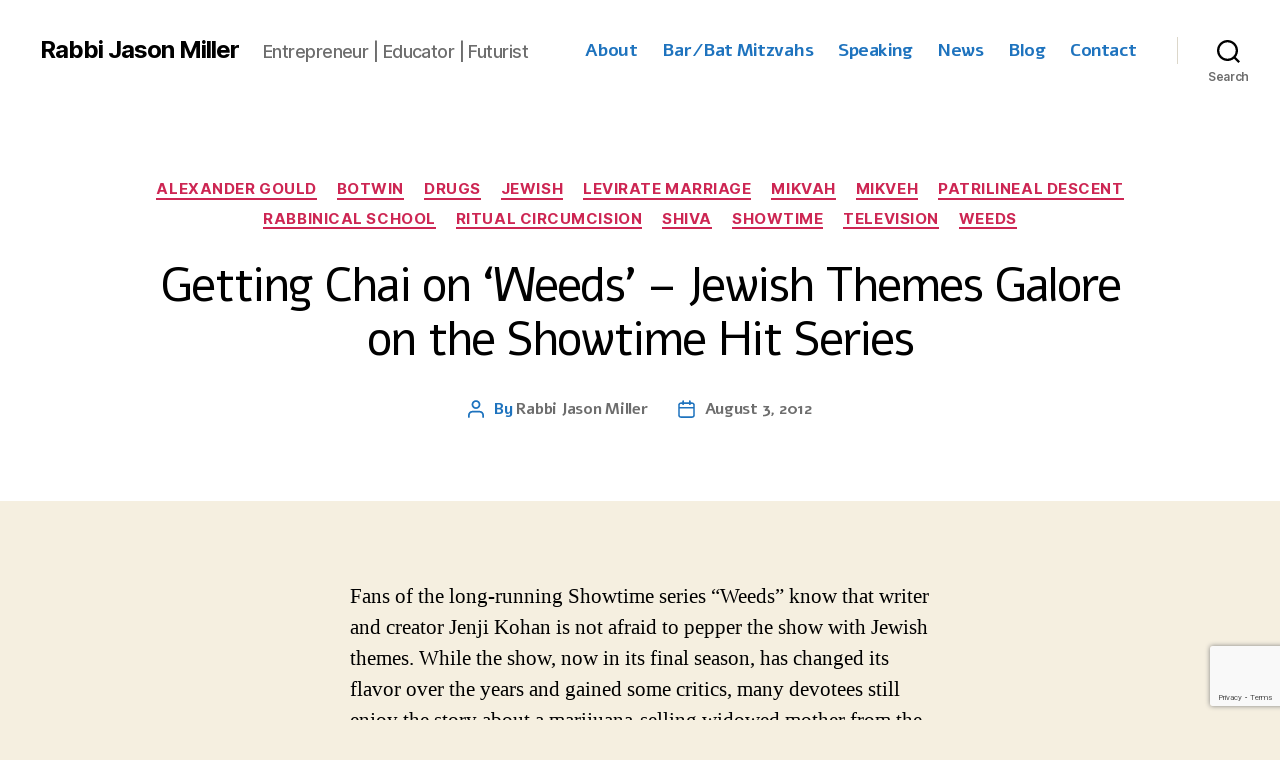

--- FILE ---
content_type: text/html; charset=UTF-8
request_url: https://rabbijason.com/getting-chai-on-weeds-jewish-themes-galore-on-the-showtime-hit-series/
body_size: 15222
content:
<!DOCTYPE html>

<html class="no-js" lang="en">

	<head>

		<meta charset="UTF-8">
		<meta name="viewport" content="width=device-width, initial-scale=1.0">

		<link rel="profile" href="https://gmpg.org/xfn/11">

		<meta name='robots' content='index, follow, max-image-preview:large, max-snippet:-1, max-video-preview:-1' />
	<style>img:is([sizes="auto" i], [sizes^="auto," i]) { contain-intrinsic-size: 3000px 1500px }</style>
	
	<!-- This site is optimized with the Yoast SEO plugin v26.4 - https://yoast.com/wordpress/plugins/seo/ -->
	<title>Getting Chai on &#039;Weeds&#039; - Jewish Themes Galore on the Showtime Hit Series - Rabbi Jason Miller</title>
	<meta name="description" content="Rabbi Jason Miller is an entrepreneur, educator and blogger. He&#039;s an ordained rabbi who owns Access Technology, a tech company in West Bloomfield, Michigan, a suburb of Detroit. He is available to officiate Jewish weddings and bar/bat mitzvahs. Call Rabbi Jason at 248-535-7090." />
	<link rel="canonical" href="https://rabbijason.com/getting-chai-on-weeds-jewish-themes-galore-on-the-showtime-hit-series/" />
	<meta property="og:locale" content="en_US" />
	<meta property="og:type" content="article" />
	<meta property="og:title" content="Getting Chai on &#039;Weeds&#039; - Jewish Themes Galore on the Showtime Hit Series - Rabbi Jason Miller" />
	<meta property="og:description" content="Rabbi Jason Miller is an entrepreneur, educator and blogger. He&#039;s an ordained rabbi who owns Access Technology, a tech company in West Bloomfield, Michigan, a suburb of Detroit. He is available to officiate Jewish weddings and bar/bat mitzvahs. Call Rabbi Jason at 248-535-7090." />
	<meta property="og:url" content="https://rabbijason.com/getting-chai-on-weeds-jewish-themes-galore-on-the-showtime-hit-series/" />
	<meta property="og:site_name" content="Rabbi Jason Miller" />
	<meta property="article:publisher" content="https://www.facebook.com/rabbijasonmiller" />
	<meta property="article:published_time" content="2012-08-03T02:48:00+00:00" />
	<meta property="article:modified_time" content="2015-04-05T20:42:53+00:00" />
	<meta property="og:image" content="https://4.bp.blogspot.com/-5LAwjVGHrk4/UBs62nMvikI/AAAAAAAAFoI/OTldPCSmpLo/s400/weeds-jewish-unveiling.jpg" />
	<meta name="author" content="Rabbi Jason Miller" />
	<meta name="twitter:card" content="summary_large_image" />
	<meta name="twitter:creator" content="@RabbiJason" />
	<meta name="twitter:site" content="@RabbiJason" />
	<meta name="twitter:label1" content="Written by" />
	<meta name="twitter:data1" content="Rabbi Jason Miller" />
	<meta name="twitter:label2" content="Est. reading time" />
	<meta name="twitter:data2" content="5 minutes" />
	<script type="application/ld+json" class="yoast-schema-graph">{"@context":"https://schema.org","@graph":[{"@type":"WebPage","@id":"https://rabbijason.com/getting-chai-on-weeds-jewish-themes-galore-on-the-showtime-hit-series/","url":"https://rabbijason.com/getting-chai-on-weeds-jewish-themes-galore-on-the-showtime-hit-series/","name":"Getting Chai on 'Weeds' - Jewish Themes Galore on the Showtime Hit Series - Rabbi Jason Miller","isPartOf":{"@id":"https://rabbijason.com/#website"},"primaryImageOfPage":{"@id":"https://rabbijason.com/getting-chai-on-weeds-jewish-themes-galore-on-the-showtime-hit-series/#primaryimage"},"image":{"@id":"https://rabbijason.com/getting-chai-on-weeds-jewish-themes-galore-on-the-showtime-hit-series/#primaryimage"},"thumbnailUrl":"http://4.bp.blogspot.com/-5LAwjVGHrk4/UBs62nMvikI/AAAAAAAAFoI/OTldPCSmpLo/s400/weeds-jewish-unveiling.jpg","datePublished":"2012-08-03T02:48:00+00:00","dateModified":"2015-04-05T20:42:53+00:00","author":{"@id":"https://rabbijason.com/#/schema/person/828442dc5d81c786489f1fbfc1526854"},"description":"Rabbi Jason Miller is an entrepreneur, educator and blogger. He's an ordained rabbi who owns Access Technology, a tech company in West Bloomfield, Michigan, a suburb of Detroit. He is available to officiate Jewish weddings and bar/bat mitzvahs. Call Rabbi Jason at 248-535-7090.","breadcrumb":{"@id":"https://rabbijason.com/getting-chai-on-weeds-jewish-themes-galore-on-the-showtime-hit-series/#breadcrumb"},"inLanguage":"en","potentialAction":[{"@type":"ReadAction","target":["https://rabbijason.com/getting-chai-on-weeds-jewish-themes-galore-on-the-showtime-hit-series/"]}]},{"@type":"ImageObject","inLanguage":"en","@id":"https://rabbijason.com/getting-chai-on-weeds-jewish-themes-galore-on-the-showtime-hit-series/#primaryimage","url":"http://4.bp.blogspot.com/-5LAwjVGHrk4/UBs62nMvikI/AAAAAAAAFoI/OTldPCSmpLo/s400/weeds-jewish-unveiling.jpg","contentUrl":"http://4.bp.blogspot.com/-5LAwjVGHrk4/UBs62nMvikI/AAAAAAAAFoI/OTldPCSmpLo/s400/weeds-jewish-unveiling.jpg"},{"@type":"BreadcrumbList","@id":"https://rabbijason.com/getting-chai-on-weeds-jewish-themes-galore-on-the-showtime-hit-series/#breadcrumb","itemListElement":[{"@type":"ListItem","position":1,"name":"Home","item":"https://rabbijason.com/"},{"@type":"ListItem","position":2,"name":"Getting Chai on &#8216;Weeds&#8217; &#8211; Jewish Themes Galore on the Showtime Hit Series"}]},{"@type":"WebSite","@id":"https://rabbijason.com/#website","url":"https://rabbijason.com/","name":"Rabbi Jason Miller","description":"Entrepreneur | Educator | Futurist","potentialAction":[{"@type":"SearchAction","target":{"@type":"EntryPoint","urlTemplate":"https://rabbijason.com/?s={search_term_string}"},"query-input":{"@type":"PropertyValueSpecification","valueRequired":true,"valueName":"search_term_string"}}],"inLanguage":"en"},{"@type":"Person","@id":"https://rabbijason.com/#/schema/person/828442dc5d81c786489f1fbfc1526854","name":"Rabbi Jason Miller","image":{"@type":"ImageObject","inLanguage":"en","@id":"https://rabbijason.com/#/schema/person/image/","url":"https://secure.gravatar.com/avatar/ca1ae61a5dc53c00e7f8dcd3618da507ad9d4d4838b22dfe1df083977dedfa83?s=96&d=mm&r=g","contentUrl":"https://secure.gravatar.com/avatar/ca1ae61a5dc53c00e7f8dcd3618da507ad9d4d4838b22dfe1df083977dedfa83?s=96&d=mm&r=g","caption":"Rabbi Jason Miller"}}]}</script>
	<!-- / Yoast SEO plugin. -->


<link rel="alternate" type="application/rss+xml" title="Rabbi Jason Miller &raquo; Feed" href="https://rabbijason.com/feed/" />
<script>
window._wpemojiSettings = {"baseUrl":"https:\/\/s.w.org\/images\/core\/emoji\/16.0.1\/72x72\/","ext":".png","svgUrl":"https:\/\/s.w.org\/images\/core\/emoji\/16.0.1\/svg\/","svgExt":".svg","source":{"concatemoji":"https:\/\/rabbijason.com\/wp-includes\/js\/wp-emoji-release.min.js?ver=9bef9c0eb43f44cfa042c49f068a74f8"}};
/*! This file is auto-generated */
!function(s,n){var o,i,e;function c(e){try{var t={supportTests:e,timestamp:(new Date).valueOf()};sessionStorage.setItem(o,JSON.stringify(t))}catch(e){}}function p(e,t,n){e.clearRect(0,0,e.canvas.width,e.canvas.height),e.fillText(t,0,0);var t=new Uint32Array(e.getImageData(0,0,e.canvas.width,e.canvas.height).data),a=(e.clearRect(0,0,e.canvas.width,e.canvas.height),e.fillText(n,0,0),new Uint32Array(e.getImageData(0,0,e.canvas.width,e.canvas.height).data));return t.every(function(e,t){return e===a[t]})}function u(e,t){e.clearRect(0,0,e.canvas.width,e.canvas.height),e.fillText(t,0,0);for(var n=e.getImageData(16,16,1,1),a=0;a<n.data.length;a++)if(0!==n.data[a])return!1;return!0}function f(e,t,n,a){switch(t){case"flag":return n(e,"\ud83c\udff3\ufe0f\u200d\u26a7\ufe0f","\ud83c\udff3\ufe0f\u200b\u26a7\ufe0f")?!1:!n(e,"\ud83c\udde8\ud83c\uddf6","\ud83c\udde8\u200b\ud83c\uddf6")&&!n(e,"\ud83c\udff4\udb40\udc67\udb40\udc62\udb40\udc65\udb40\udc6e\udb40\udc67\udb40\udc7f","\ud83c\udff4\u200b\udb40\udc67\u200b\udb40\udc62\u200b\udb40\udc65\u200b\udb40\udc6e\u200b\udb40\udc67\u200b\udb40\udc7f");case"emoji":return!a(e,"\ud83e\udedf")}return!1}function g(e,t,n,a){var r="undefined"!=typeof WorkerGlobalScope&&self instanceof WorkerGlobalScope?new OffscreenCanvas(300,150):s.createElement("canvas"),o=r.getContext("2d",{willReadFrequently:!0}),i=(o.textBaseline="top",o.font="600 32px Arial",{});return e.forEach(function(e){i[e]=t(o,e,n,a)}),i}function t(e){var t=s.createElement("script");t.src=e,t.defer=!0,s.head.appendChild(t)}"undefined"!=typeof Promise&&(o="wpEmojiSettingsSupports",i=["flag","emoji"],n.supports={everything:!0,everythingExceptFlag:!0},e=new Promise(function(e){s.addEventListener("DOMContentLoaded",e,{once:!0})}),new Promise(function(t){var n=function(){try{var e=JSON.parse(sessionStorage.getItem(o));if("object"==typeof e&&"number"==typeof e.timestamp&&(new Date).valueOf()<e.timestamp+604800&&"object"==typeof e.supportTests)return e.supportTests}catch(e){}return null}();if(!n){if("undefined"!=typeof Worker&&"undefined"!=typeof OffscreenCanvas&&"undefined"!=typeof URL&&URL.createObjectURL&&"undefined"!=typeof Blob)try{var e="postMessage("+g.toString()+"("+[JSON.stringify(i),f.toString(),p.toString(),u.toString()].join(",")+"));",a=new Blob([e],{type:"text/javascript"}),r=new Worker(URL.createObjectURL(a),{name:"wpTestEmojiSupports"});return void(r.onmessage=function(e){c(n=e.data),r.terminate(),t(n)})}catch(e){}c(n=g(i,f,p,u))}t(n)}).then(function(e){for(var t in e)n.supports[t]=e[t],n.supports.everything=n.supports.everything&&n.supports[t],"flag"!==t&&(n.supports.everythingExceptFlag=n.supports.everythingExceptFlag&&n.supports[t]);n.supports.everythingExceptFlag=n.supports.everythingExceptFlag&&!n.supports.flag,n.DOMReady=!1,n.readyCallback=function(){n.DOMReady=!0}}).then(function(){return e}).then(function(){var e;n.supports.everything||(n.readyCallback(),(e=n.source||{}).concatemoji?t(e.concatemoji):e.wpemoji&&e.twemoji&&(t(e.twemoji),t(e.wpemoji)))}))}((window,document),window._wpemojiSettings);
</script>
<style id='wp-emoji-styles-inline-css'>

	img.wp-smiley, img.emoji {
		display: inline !important;
		border: none !important;
		box-shadow: none !important;
		height: 1em !important;
		width: 1em !important;
		margin: 0 0.07em !important;
		vertical-align: -0.1em !important;
		background: none !important;
		padding: 0 !important;
	}
</style>
<link rel='stylesheet' id='wp-block-library-css' href='https://rabbijason.com/wp-includes/css/dist/block-library/style.min.css?ver=9bef9c0eb43f44cfa042c49f068a74f8' media='all' />
<style id='classic-theme-styles-inline-css'>
/*! This file is auto-generated */
.wp-block-button__link{color:#fff;background-color:#32373c;border-radius:9999px;box-shadow:none;text-decoration:none;padding:calc(.667em + 2px) calc(1.333em + 2px);font-size:1.125em}.wp-block-file__button{background:#32373c;color:#fff;text-decoration:none}
</style>
<style id='global-styles-inline-css'>
:root{--wp--preset--aspect-ratio--square: 1;--wp--preset--aspect-ratio--4-3: 4/3;--wp--preset--aspect-ratio--3-4: 3/4;--wp--preset--aspect-ratio--3-2: 3/2;--wp--preset--aspect-ratio--2-3: 2/3;--wp--preset--aspect-ratio--16-9: 16/9;--wp--preset--aspect-ratio--9-16: 9/16;--wp--preset--color--black: #000000;--wp--preset--color--cyan-bluish-gray: #abb8c3;--wp--preset--color--white: #ffffff;--wp--preset--color--pale-pink: #f78da7;--wp--preset--color--vivid-red: #cf2e2e;--wp--preset--color--luminous-vivid-orange: #ff6900;--wp--preset--color--luminous-vivid-amber: #fcb900;--wp--preset--color--light-green-cyan: #7bdcb5;--wp--preset--color--vivid-green-cyan: #00d084;--wp--preset--color--pale-cyan-blue: #8ed1fc;--wp--preset--color--vivid-cyan-blue: #0693e3;--wp--preset--color--vivid-purple: #9b51e0;--wp--preset--color--accent: #cd2653;--wp--preset--color--primary: #000000;--wp--preset--color--secondary: #6d6d6d;--wp--preset--color--subtle-background: #dcd7ca;--wp--preset--color--background: #f5efe0;--wp--preset--gradient--vivid-cyan-blue-to-vivid-purple: linear-gradient(135deg,rgba(6,147,227,1) 0%,rgb(155,81,224) 100%);--wp--preset--gradient--light-green-cyan-to-vivid-green-cyan: linear-gradient(135deg,rgb(122,220,180) 0%,rgb(0,208,130) 100%);--wp--preset--gradient--luminous-vivid-amber-to-luminous-vivid-orange: linear-gradient(135deg,rgba(252,185,0,1) 0%,rgba(255,105,0,1) 100%);--wp--preset--gradient--luminous-vivid-orange-to-vivid-red: linear-gradient(135deg,rgba(255,105,0,1) 0%,rgb(207,46,46) 100%);--wp--preset--gradient--very-light-gray-to-cyan-bluish-gray: linear-gradient(135deg,rgb(238,238,238) 0%,rgb(169,184,195) 100%);--wp--preset--gradient--cool-to-warm-spectrum: linear-gradient(135deg,rgb(74,234,220) 0%,rgb(151,120,209) 20%,rgb(207,42,186) 40%,rgb(238,44,130) 60%,rgb(251,105,98) 80%,rgb(254,248,76) 100%);--wp--preset--gradient--blush-light-purple: linear-gradient(135deg,rgb(255,206,236) 0%,rgb(152,150,240) 100%);--wp--preset--gradient--blush-bordeaux: linear-gradient(135deg,rgb(254,205,165) 0%,rgb(254,45,45) 50%,rgb(107,0,62) 100%);--wp--preset--gradient--luminous-dusk: linear-gradient(135deg,rgb(255,203,112) 0%,rgb(199,81,192) 50%,rgb(65,88,208) 100%);--wp--preset--gradient--pale-ocean: linear-gradient(135deg,rgb(255,245,203) 0%,rgb(182,227,212) 50%,rgb(51,167,181) 100%);--wp--preset--gradient--electric-grass: linear-gradient(135deg,rgb(202,248,128) 0%,rgb(113,206,126) 100%);--wp--preset--gradient--midnight: linear-gradient(135deg,rgb(2,3,129) 0%,rgb(40,116,252) 100%);--wp--preset--font-size--small: 18px;--wp--preset--font-size--medium: 20px;--wp--preset--font-size--large: 26.25px;--wp--preset--font-size--x-large: 42px;--wp--preset--font-size--normal: 21px;--wp--preset--font-size--larger: 32px;--wp--preset--spacing--20: 0.44rem;--wp--preset--spacing--30: 0.67rem;--wp--preset--spacing--40: 1rem;--wp--preset--spacing--50: 1.5rem;--wp--preset--spacing--60: 2.25rem;--wp--preset--spacing--70: 3.38rem;--wp--preset--spacing--80: 5.06rem;--wp--preset--shadow--natural: 6px 6px 9px rgba(0, 0, 0, 0.2);--wp--preset--shadow--deep: 12px 12px 50px rgba(0, 0, 0, 0.4);--wp--preset--shadow--sharp: 6px 6px 0px rgba(0, 0, 0, 0.2);--wp--preset--shadow--outlined: 6px 6px 0px -3px rgba(255, 255, 255, 1), 6px 6px rgba(0, 0, 0, 1);--wp--preset--shadow--crisp: 6px 6px 0px rgba(0, 0, 0, 1);}:where(.is-layout-flex){gap: 0.5em;}:where(.is-layout-grid){gap: 0.5em;}body .is-layout-flex{display: flex;}.is-layout-flex{flex-wrap: wrap;align-items: center;}.is-layout-flex > :is(*, div){margin: 0;}body .is-layout-grid{display: grid;}.is-layout-grid > :is(*, div){margin: 0;}:where(.wp-block-columns.is-layout-flex){gap: 2em;}:where(.wp-block-columns.is-layout-grid){gap: 2em;}:where(.wp-block-post-template.is-layout-flex){gap: 1.25em;}:where(.wp-block-post-template.is-layout-grid){gap: 1.25em;}.has-black-color{color: var(--wp--preset--color--black) !important;}.has-cyan-bluish-gray-color{color: var(--wp--preset--color--cyan-bluish-gray) !important;}.has-white-color{color: var(--wp--preset--color--white) !important;}.has-pale-pink-color{color: var(--wp--preset--color--pale-pink) !important;}.has-vivid-red-color{color: var(--wp--preset--color--vivid-red) !important;}.has-luminous-vivid-orange-color{color: var(--wp--preset--color--luminous-vivid-orange) !important;}.has-luminous-vivid-amber-color{color: var(--wp--preset--color--luminous-vivid-amber) !important;}.has-light-green-cyan-color{color: var(--wp--preset--color--light-green-cyan) !important;}.has-vivid-green-cyan-color{color: var(--wp--preset--color--vivid-green-cyan) !important;}.has-pale-cyan-blue-color{color: var(--wp--preset--color--pale-cyan-blue) !important;}.has-vivid-cyan-blue-color{color: var(--wp--preset--color--vivid-cyan-blue) !important;}.has-vivid-purple-color{color: var(--wp--preset--color--vivid-purple) !important;}.has-black-background-color{background-color: var(--wp--preset--color--black) !important;}.has-cyan-bluish-gray-background-color{background-color: var(--wp--preset--color--cyan-bluish-gray) !important;}.has-white-background-color{background-color: var(--wp--preset--color--white) !important;}.has-pale-pink-background-color{background-color: var(--wp--preset--color--pale-pink) !important;}.has-vivid-red-background-color{background-color: var(--wp--preset--color--vivid-red) !important;}.has-luminous-vivid-orange-background-color{background-color: var(--wp--preset--color--luminous-vivid-orange) !important;}.has-luminous-vivid-amber-background-color{background-color: var(--wp--preset--color--luminous-vivid-amber) !important;}.has-light-green-cyan-background-color{background-color: var(--wp--preset--color--light-green-cyan) !important;}.has-vivid-green-cyan-background-color{background-color: var(--wp--preset--color--vivid-green-cyan) !important;}.has-pale-cyan-blue-background-color{background-color: var(--wp--preset--color--pale-cyan-blue) !important;}.has-vivid-cyan-blue-background-color{background-color: var(--wp--preset--color--vivid-cyan-blue) !important;}.has-vivid-purple-background-color{background-color: var(--wp--preset--color--vivid-purple) !important;}.has-black-border-color{border-color: var(--wp--preset--color--black) !important;}.has-cyan-bluish-gray-border-color{border-color: var(--wp--preset--color--cyan-bluish-gray) !important;}.has-white-border-color{border-color: var(--wp--preset--color--white) !important;}.has-pale-pink-border-color{border-color: var(--wp--preset--color--pale-pink) !important;}.has-vivid-red-border-color{border-color: var(--wp--preset--color--vivid-red) !important;}.has-luminous-vivid-orange-border-color{border-color: var(--wp--preset--color--luminous-vivid-orange) !important;}.has-luminous-vivid-amber-border-color{border-color: var(--wp--preset--color--luminous-vivid-amber) !important;}.has-light-green-cyan-border-color{border-color: var(--wp--preset--color--light-green-cyan) !important;}.has-vivid-green-cyan-border-color{border-color: var(--wp--preset--color--vivid-green-cyan) !important;}.has-pale-cyan-blue-border-color{border-color: var(--wp--preset--color--pale-cyan-blue) !important;}.has-vivid-cyan-blue-border-color{border-color: var(--wp--preset--color--vivid-cyan-blue) !important;}.has-vivid-purple-border-color{border-color: var(--wp--preset--color--vivid-purple) !important;}.has-vivid-cyan-blue-to-vivid-purple-gradient-background{background: var(--wp--preset--gradient--vivid-cyan-blue-to-vivid-purple) !important;}.has-light-green-cyan-to-vivid-green-cyan-gradient-background{background: var(--wp--preset--gradient--light-green-cyan-to-vivid-green-cyan) !important;}.has-luminous-vivid-amber-to-luminous-vivid-orange-gradient-background{background: var(--wp--preset--gradient--luminous-vivid-amber-to-luminous-vivid-orange) !important;}.has-luminous-vivid-orange-to-vivid-red-gradient-background{background: var(--wp--preset--gradient--luminous-vivid-orange-to-vivid-red) !important;}.has-very-light-gray-to-cyan-bluish-gray-gradient-background{background: var(--wp--preset--gradient--very-light-gray-to-cyan-bluish-gray) !important;}.has-cool-to-warm-spectrum-gradient-background{background: var(--wp--preset--gradient--cool-to-warm-spectrum) !important;}.has-blush-light-purple-gradient-background{background: var(--wp--preset--gradient--blush-light-purple) !important;}.has-blush-bordeaux-gradient-background{background: var(--wp--preset--gradient--blush-bordeaux) !important;}.has-luminous-dusk-gradient-background{background: var(--wp--preset--gradient--luminous-dusk) !important;}.has-pale-ocean-gradient-background{background: var(--wp--preset--gradient--pale-ocean) !important;}.has-electric-grass-gradient-background{background: var(--wp--preset--gradient--electric-grass) !important;}.has-midnight-gradient-background{background: var(--wp--preset--gradient--midnight) !important;}.has-small-font-size{font-size: var(--wp--preset--font-size--small) !important;}.has-medium-font-size{font-size: var(--wp--preset--font-size--medium) !important;}.has-large-font-size{font-size: var(--wp--preset--font-size--large) !important;}.has-x-large-font-size{font-size: var(--wp--preset--font-size--x-large) !important;}
:where(.wp-block-post-template.is-layout-flex){gap: 1.25em;}:where(.wp-block-post-template.is-layout-grid){gap: 1.25em;}
:where(.wp-block-columns.is-layout-flex){gap: 2em;}:where(.wp-block-columns.is-layout-grid){gap: 2em;}
:root :where(.wp-block-pullquote){font-size: 1.5em;line-height: 1.6;}
</style>
<link rel='stylesheet' id='contact-form-7-css' href='https://rabbijason.com/wp-content/plugins/contact-form-7/includes/css/styles.css?ver=6.1.4' media='all' />
<link rel='stylesheet' id='twentytwenty-style-css' href='https://rabbijason.com/wp-content/themes/twentytwenty/style.css?ver=2.9' media='all' />
<style id='twentytwenty-style-inline-css'>
.color-accent,.color-accent-hover:hover,.color-accent-hover:focus,:root .has-accent-color,.has-drop-cap:not(:focus):first-letter,.wp-block-button.is-style-outline,a { color: #cd2653; }blockquote,.border-color-accent,.border-color-accent-hover:hover,.border-color-accent-hover:focus { border-color: #cd2653; }button,.button,.faux-button,.wp-block-button__link,.wp-block-file .wp-block-file__button,input[type="button"],input[type="reset"],input[type="submit"],.bg-accent,.bg-accent-hover:hover,.bg-accent-hover:focus,:root .has-accent-background-color,.comment-reply-link { background-color: #cd2653; }.fill-children-accent,.fill-children-accent * { fill: #cd2653; }body,.entry-title a,:root .has-primary-color { color: #000000; }:root .has-primary-background-color { background-color: #000000; }cite,figcaption,.wp-caption-text,.post-meta,.entry-content .wp-block-archives li,.entry-content .wp-block-categories li,.entry-content .wp-block-latest-posts li,.wp-block-latest-comments__comment-date,.wp-block-latest-posts__post-date,.wp-block-embed figcaption,.wp-block-image figcaption,.wp-block-pullquote cite,.comment-metadata,.comment-respond .comment-notes,.comment-respond .logged-in-as,.pagination .dots,.entry-content hr:not(.has-background),hr.styled-separator,:root .has-secondary-color { color: #6d6d6d; }:root .has-secondary-background-color { background-color: #6d6d6d; }pre,fieldset,input,textarea,table,table *,hr { border-color: #dcd7ca; }caption,code,code,kbd,samp,.wp-block-table.is-style-stripes tbody tr:nth-child(odd),:root .has-subtle-background-background-color { background-color: #dcd7ca; }.wp-block-table.is-style-stripes { border-bottom-color: #dcd7ca; }.wp-block-latest-posts.is-grid li { border-top-color: #dcd7ca; }:root .has-subtle-background-color { color: #dcd7ca; }body:not(.overlay-header) .primary-menu > li > a,body:not(.overlay-header) .primary-menu > li > .icon,.modal-menu a,.footer-menu a, .footer-widgets a:where(:not(.wp-block-button__link)),#site-footer .wp-block-button.is-style-outline,.wp-block-pullquote:before,.singular:not(.overlay-header) .entry-header a,.archive-header a,.header-footer-group .color-accent,.header-footer-group .color-accent-hover:hover { color: #cd2653; }.social-icons a,#site-footer button:not(.toggle),#site-footer .button,#site-footer .faux-button,#site-footer .wp-block-button__link,#site-footer .wp-block-file__button,#site-footer input[type="button"],#site-footer input[type="reset"],#site-footer input[type="submit"] { background-color: #cd2653; }.header-footer-group,body:not(.overlay-header) #site-header .toggle,.menu-modal .toggle { color: #000000; }body:not(.overlay-header) .primary-menu ul { background-color: #000000; }body:not(.overlay-header) .primary-menu > li > ul:after { border-bottom-color: #000000; }body:not(.overlay-header) .primary-menu ul ul:after { border-left-color: #000000; }.site-description,body:not(.overlay-header) .toggle-inner .toggle-text,.widget .post-date,.widget .rss-date,.widget_archive li,.widget_categories li,.widget cite,.widget_pages li,.widget_meta li,.widget_nav_menu li,.powered-by-wordpress,.footer-credits .privacy-policy,.to-the-top,.singular .entry-header .post-meta,.singular:not(.overlay-header) .entry-header .post-meta a { color: #6d6d6d; }.header-footer-group pre,.header-footer-group fieldset,.header-footer-group input,.header-footer-group textarea,.header-footer-group table,.header-footer-group table *,.footer-nav-widgets-wrapper,#site-footer,.menu-modal nav *,.footer-widgets-outer-wrapper,.footer-top { border-color: #dcd7ca; }.header-footer-group table caption,body:not(.overlay-header) .header-inner .toggle-wrapper::before { background-color: #dcd7ca; }
</style>
<link rel='stylesheet' id='twentytwenty-fonts-css' href='https://rabbijason.com/wp-content/themes/twentytwenty/assets/css/font-inter.css?ver=2.9' media='all' />
<link rel='stylesheet' id='twentytwenty-print-style-css' href='https://rabbijason.com/wp-content/themes/twentytwenty/print.css?ver=2.9' media='print' />
<script src="https://rabbijason.com/wp-includes/js/jquery/jquery.min.js?ver=3.7.1" id="jquery-core-js"></script>
<script src="https://rabbijason.com/wp-includes/js/jquery/jquery-migrate.min.js?ver=3.4.1" id="jquery-migrate-js"></script>
<link rel="https://api.w.org/" href="https://rabbijason.com/wp-json/" /><link rel="alternate" title="JSON" type="application/json" href="https://rabbijason.com/wp-json/wp/v2/posts/119" /><link rel="EditURI" type="application/rsd+xml" title="RSD" href="https://rabbijason.com/xmlrpc.php?rsd" />

<link rel='shortlink' href='https://rabbijason.com/?p=119' />
<link rel="alternate" title="oEmbed (JSON)" type="application/json+oembed" href="https://rabbijason.com/wp-json/oembed/1.0/embed?url=https%3A%2F%2Frabbijason.com%2Fgetting-chai-on-weeds-jewish-themes-galore-on-the-showtime-hit-series%2F" />
<link rel="alternate" title="oEmbed (XML)" type="text/xml+oembed" href="https://rabbijason.com/wp-json/oembed/1.0/embed?url=https%3A%2F%2Frabbijason.com%2Fgetting-chai-on-weeds-jewish-themes-galore-on-the-showtime-hit-series%2F&#038;format=xml" />
	<link rel="preconnect" href="https://fonts.googleapis.com">
	<link rel="preconnect" href="https://fonts.gstatic.com">
	<link href='https://fonts.googleapis.com/css2?display=swap&family=Montserrat&family=Alef:wght@400;700&family=Droid+Sans&family=Asap&family=Staatliches' rel='stylesheet'>	<script>document.documentElement.className = document.documentElement.className.replace( 'no-js', 'js' );</script>
	<script async src="https://pagead2.googlesyndication.com/pagead/js/adsbygoogle.js?client=ca-pub-4436294263673901"
     crossorigin="anonymous"></script><link rel="icon" href="https://rabbijason.com/wp-content/uploads/cropped-Rabbi-Jason-Miller-32x32.jpg" sizes="32x32" />
<link rel="icon" href="https://rabbijason.com/wp-content/uploads/cropped-Rabbi-Jason-Miller-192x192.jpg" sizes="192x192" />
<link rel="apple-touch-icon" href="https://rabbijason.com/wp-content/uploads/cropped-Rabbi-Jason-Miller-180x180.jpg" />
<meta name="msapplication-TileImage" content="https://rabbijason.com/wp-content/uploads/cropped-Rabbi-Jason-Miller-270x270.jpg" />
		<style id="wp-custom-css">
			#fancybox-title {
	font-size: 24px !important;
}
.footer-credits .privacy-policy a, .powered-by-wordpress a {
	display:none !important;
}		</style>
			<style id="egf-frontend-styles" type="text/css">
		p {font-family: 'Montserrat', sans-serif;font-size: 16px;font-style: normal;font-weight: 400;} h1 {font-family: 'Alef', sans-serif;font-size: 48px;font-style: normal;font-weight: 400;} h2 {font-family: 'Droid Sans', sans-serif;font-style: normal;font-weight: 400;} h2.box-widget-title, #widget-boxes-container h2.box-widget-title, .recent_posts_post_title a, h3.widget-title {font-family: 'Asap', sans-serif;font-size: 21px;font-style: normal;font-weight: 400;} .main-navigation .nav > li > a {font-family: 'Alef', sans-serif;font-size: 26px;font-style: normal;font-weight: 700;letter-spacing: -2px;padding-right: 1px;} .dropdown-menu li>a, .dropdown-menu li>a, .dropdown-menu, li {color: #1e73be;font-family: 'Alef', sans-serif;font-size: 16px;font-style: normal;font-weight: 700;} header#cc-header h1.site-title a {color: #201dba;font-family: 'Staatliches', sans-serif;font-size: 89px;font-style: normal;font-weight: 400;letter-spacing: 5px;} #content .page-header .page-title {color: #ffffff;} article.page .entry-title {color: #201dba;font-family: 'Droid Sans', sans-serif;font-style: normal;font-weight: 400;} .ngg-gallery-thumbnail span {color: #000000!important;font-family: 'Droid Sans', sans-serif!important;font-size: 17px!important;font-style: normal!important;font-weight: 400!important;} h3 {} h4 {} h5 {} h6 {} 	</style>
	
	</head>

	<body data-rsssl=1 class="wp-singular post-template-default single single-post postid-119 single-format-standard wp-embed-responsive wp-theme-twentytwenty metaslider-plugin singular enable-search-modal missing-post-thumbnail has-single-pagination showing-comments show-avatars footer-top-visible">


		<a class="skip-link screen-reader-text" href="#site-content">Skip to the content</a>
		<header id="site-header" class="header-footer-group">

			<div class="header-inner section-inner">

				<div class="header-titles-wrapper">

					
						<button class="toggle search-toggle mobile-search-toggle" data-toggle-target=".search-modal" data-toggle-body-class="showing-search-modal" data-set-focus=".search-modal .search-field" aria-expanded="false">
							<span class="toggle-inner">
								<span class="toggle-icon">
									<svg class="svg-icon" aria-hidden="true" role="img" focusable="false" xmlns="http://www.w3.org/2000/svg" width="23" height="23" viewBox="0 0 23 23"><path d="M38.710696,48.0601792 L43,52.3494831 L41.3494831,54 L37.0601792,49.710696 C35.2632422,51.1481185 32.9839107,52.0076499 30.5038249,52.0076499 C24.7027226,52.0076499 20,47.3049272 20,41.5038249 C20,35.7027226 24.7027226,31 30.5038249,31 C36.3049272,31 41.0076499,35.7027226 41.0076499,41.5038249 C41.0076499,43.9839107 40.1481185,46.2632422 38.710696,48.0601792 Z M36.3875844,47.1716785 C37.8030221,45.7026647 38.6734666,43.7048964 38.6734666,41.5038249 C38.6734666,36.9918565 35.0157934,33.3341833 30.5038249,33.3341833 C25.9918565,33.3341833 22.3341833,36.9918565 22.3341833,41.5038249 C22.3341833,46.0157934 25.9918565,49.6734666 30.5038249,49.6734666 C32.7048964,49.6734666 34.7026647,48.8030221 36.1716785,47.3875844 C36.2023931,47.347638 36.2360451,47.3092237 36.2726343,47.2726343 C36.3092237,47.2360451 36.347638,47.2023931 36.3875844,47.1716785 Z" transform="translate(-20 -31)" /></svg>								</span>
								<span class="toggle-text">Search</span>
							</span>
						</button><!-- .search-toggle -->

					
					<div class="header-titles">

						<div class="site-title faux-heading"><a href="https://rabbijason.com/" rel="home">Rabbi Jason Miller</a></div><div class="site-description">Entrepreneur | Educator | Futurist</div><!-- .site-description -->
					</div><!-- .header-titles -->

					<button class="toggle nav-toggle mobile-nav-toggle" data-toggle-target=".menu-modal"  data-toggle-body-class="showing-menu-modal" aria-expanded="false" data-set-focus=".close-nav-toggle">
						<span class="toggle-inner">
							<span class="toggle-icon">
								<svg class="svg-icon" aria-hidden="true" role="img" focusable="false" xmlns="http://www.w3.org/2000/svg" width="26" height="7" viewBox="0 0 26 7"><path fill-rule="evenodd" d="M332.5,45 C330.567003,45 329,43.4329966 329,41.5 C329,39.5670034 330.567003,38 332.5,38 C334.432997,38 336,39.5670034 336,41.5 C336,43.4329966 334.432997,45 332.5,45 Z M342,45 C340.067003,45 338.5,43.4329966 338.5,41.5 C338.5,39.5670034 340.067003,38 342,38 C343.932997,38 345.5,39.5670034 345.5,41.5 C345.5,43.4329966 343.932997,45 342,45 Z M351.5,45 C349.567003,45 348,43.4329966 348,41.5 C348,39.5670034 349.567003,38 351.5,38 C353.432997,38 355,39.5670034 355,41.5 C355,43.4329966 353.432997,45 351.5,45 Z" transform="translate(-329 -38)" /></svg>							</span>
							<span class="toggle-text">Menu</span>
						</span>
					</button><!-- .nav-toggle -->

				</div><!-- .header-titles-wrapper -->

				<div class="header-navigation-wrapper">

					
							<nav class="primary-menu-wrapper" aria-label="Horizontal">

								<ul class="primary-menu reset-list-style">

								<li id="menu-item-21" class="menu-item menu-item-type-post_type menu-item-object-page menu-item-21"><a href="https://rabbijason.com/about-rabbi-jason/">About</a></li>
<li id="menu-item-30774" class="menu-item menu-item-type-custom menu-item-object-custom menu-item-30774"><a href="https://mitzvahrabbi.com/">Bar/Bat Mitzvahs</a></li>
<li id="menu-item-50340" class="menu-item menu-item-type-post_type menu-item-object-page menu-item-50340"><a href="https://rabbijason.com/speaking/">Speaking</a></li>
<li id="menu-item-1865" class="menu-item menu-item-type-post_type menu-item-object-page menu-item-1865"><a href="https://rabbijason.com/news/">News</a></li>
<li id="menu-item-1849" class="menu-item menu-item-type-custom menu-item-object-custom menu-item-1849"><a href="https://blog.rabbijason.com/">Blog</a></li>
<li id="menu-item-24" class="menu-item menu-item-type-post_type menu-item-object-page menu-item-24"><a href="https://rabbijason.com/contact/">Contact</a></li>

								</ul>

							</nav><!-- .primary-menu-wrapper -->

						
						<div class="header-toggles hide-no-js">

						
							<div class="toggle-wrapper search-toggle-wrapper">

								<button class="toggle search-toggle desktop-search-toggle" data-toggle-target=".search-modal" data-toggle-body-class="showing-search-modal" data-set-focus=".search-modal .search-field" aria-expanded="false">
									<span class="toggle-inner">
										<svg class="svg-icon" aria-hidden="true" role="img" focusable="false" xmlns="http://www.w3.org/2000/svg" width="23" height="23" viewBox="0 0 23 23"><path d="M38.710696,48.0601792 L43,52.3494831 L41.3494831,54 L37.0601792,49.710696 C35.2632422,51.1481185 32.9839107,52.0076499 30.5038249,52.0076499 C24.7027226,52.0076499 20,47.3049272 20,41.5038249 C20,35.7027226 24.7027226,31 30.5038249,31 C36.3049272,31 41.0076499,35.7027226 41.0076499,41.5038249 C41.0076499,43.9839107 40.1481185,46.2632422 38.710696,48.0601792 Z M36.3875844,47.1716785 C37.8030221,45.7026647 38.6734666,43.7048964 38.6734666,41.5038249 C38.6734666,36.9918565 35.0157934,33.3341833 30.5038249,33.3341833 C25.9918565,33.3341833 22.3341833,36.9918565 22.3341833,41.5038249 C22.3341833,46.0157934 25.9918565,49.6734666 30.5038249,49.6734666 C32.7048964,49.6734666 34.7026647,48.8030221 36.1716785,47.3875844 C36.2023931,47.347638 36.2360451,47.3092237 36.2726343,47.2726343 C36.3092237,47.2360451 36.347638,47.2023931 36.3875844,47.1716785 Z" transform="translate(-20 -31)" /></svg>										<span class="toggle-text">Search</span>
									</span>
								</button><!-- .search-toggle -->

							</div>

							
						</div><!-- .header-toggles -->
						
				</div><!-- .header-navigation-wrapper -->

			</div><!-- .header-inner -->

			<div class="search-modal cover-modal header-footer-group" data-modal-target-string=".search-modal" role="dialog" aria-modal="true" aria-label="Search">

	<div class="search-modal-inner modal-inner">

		<div class="section-inner">

			<form role="search" aria-label="Search for:" method="get" class="search-form" action="https://rabbijason.com/">
	<label for="search-form-1">
		<span class="screen-reader-text">
			Search for:		</span>
		<input type="search" id="search-form-1" class="search-field" placeholder="Search &hellip;" value="" name="s" />
	</label>
	<input type="submit" class="search-submit" value="Search" />
</form>

			<button class="toggle search-untoggle close-search-toggle fill-children-current-color" data-toggle-target=".search-modal" data-toggle-body-class="showing-search-modal" data-set-focus=".search-modal .search-field">
				<span class="screen-reader-text">
					Close search				</span>
				<svg class="svg-icon" aria-hidden="true" role="img" focusable="false" xmlns="http://www.w3.org/2000/svg" width="16" height="16" viewBox="0 0 16 16"><polygon fill="" fill-rule="evenodd" points="6.852 7.649 .399 1.195 1.445 .149 7.899 6.602 14.352 .149 15.399 1.195 8.945 7.649 15.399 14.102 14.352 15.149 7.899 8.695 1.445 15.149 .399 14.102" /></svg>			</button><!-- .search-toggle -->

		</div><!-- .section-inner -->

	</div><!-- .search-modal-inner -->

</div><!-- .menu-modal -->

		</header><!-- #site-header -->

		
<div class="menu-modal cover-modal header-footer-group" data-modal-target-string=".menu-modal">

	<div class="menu-modal-inner modal-inner">

		<div class="menu-wrapper section-inner">

			<div class="menu-top">

				<button class="toggle close-nav-toggle fill-children-current-color" data-toggle-target=".menu-modal" data-toggle-body-class="showing-menu-modal" data-set-focus=".menu-modal">
					<span class="toggle-text">Close Menu</span>
					<svg class="svg-icon" aria-hidden="true" role="img" focusable="false" xmlns="http://www.w3.org/2000/svg" width="16" height="16" viewBox="0 0 16 16"><polygon fill="" fill-rule="evenodd" points="6.852 7.649 .399 1.195 1.445 .149 7.899 6.602 14.352 .149 15.399 1.195 8.945 7.649 15.399 14.102 14.352 15.149 7.899 8.695 1.445 15.149 .399 14.102" /></svg>				</button><!-- .nav-toggle -->

				
					<nav class="mobile-menu" aria-label="Mobile">

						<ul class="modal-menu reset-list-style">

						<li class="menu-item menu-item-type-post_type menu-item-object-page menu-item-21"><div class="ancestor-wrapper"><a href="https://rabbijason.com/about-rabbi-jason/">About</a></div><!-- .ancestor-wrapper --></li>
<li class="menu-item menu-item-type-custom menu-item-object-custom menu-item-30774"><div class="ancestor-wrapper"><a href="https://mitzvahrabbi.com/">Bar/Bat Mitzvahs</a></div><!-- .ancestor-wrapper --></li>
<li class="menu-item menu-item-type-post_type menu-item-object-page menu-item-50340"><div class="ancestor-wrapper"><a href="https://rabbijason.com/speaking/">Speaking</a></div><!-- .ancestor-wrapper --></li>
<li class="menu-item menu-item-type-post_type menu-item-object-page menu-item-1865"><div class="ancestor-wrapper"><a href="https://rabbijason.com/news/">News</a></div><!-- .ancestor-wrapper --></li>
<li class="menu-item menu-item-type-custom menu-item-object-custom menu-item-1849"><div class="ancestor-wrapper"><a href="https://blog.rabbijason.com/">Blog</a></div><!-- .ancestor-wrapper --></li>
<li class="menu-item menu-item-type-post_type menu-item-object-page menu-item-24"><div class="ancestor-wrapper"><a href="https://rabbijason.com/contact/">Contact</a></div><!-- .ancestor-wrapper --></li>

						</ul>

					</nav>

					
			</div><!-- .menu-top -->

			<div class="menu-bottom">

				
			</div><!-- .menu-bottom -->

		</div><!-- .menu-wrapper -->

	</div><!-- .menu-modal-inner -->

</div><!-- .menu-modal -->

<main id="site-content">

	
<article class="post-119 post type-post status-publish format-standard hentry category-alexander-gould category-botwin category-drugs category-jewish category-levirate-marriage category-mikvah category-mikveh category-patrilineal-descent category-rabbinical-school category-ritual-circumcision category-shiva category-showtime category-television category-weeds" id="post-119">

	
<header class="entry-header has-text-align-center header-footer-group">

	<div class="entry-header-inner section-inner medium">

		
			<div class="entry-categories">
				<span class="screen-reader-text">
					Categories				</span>
				<div class="entry-categories-inner">
					<a href="https://rabbijason.com/category/alexander-gould/" rel="category tag">Alexander Gould</a> <a href="https://rabbijason.com/category/botwin/" rel="category tag">Botwin</a> <a href="https://rabbijason.com/category/drugs/" rel="category tag">Drugs</a> <a href="https://rabbijason.com/category/jewish/" rel="category tag">Jewish</a> <a href="https://rabbijason.com/category/levirate-marriage/" rel="category tag">Levirate Marriage</a> <a href="https://rabbijason.com/category/mikvah/" rel="category tag">Mikvah</a> <a href="https://rabbijason.com/category/mikveh/" rel="category tag">Mikveh</a> <a href="https://rabbijason.com/category/patrilineal-descent/" rel="category tag">Patrilineal Descent</a> <a href="https://rabbijason.com/category/rabbinical-school/" rel="category tag">Rabbinical School</a> <a href="https://rabbijason.com/category/ritual-circumcision/" rel="category tag">Ritual Circumcision</a> <a href="https://rabbijason.com/category/shiva/" rel="category tag">Shiva</a> <a href="https://rabbijason.com/category/showtime/" rel="category tag">Showtime</a> <a href="https://rabbijason.com/category/television/" rel="category tag">Television</a> <a href="https://rabbijason.com/category/weeds/" rel="category tag">Weeds</a>				</div><!-- .entry-categories-inner -->
			</div><!-- .entry-categories -->

			<h1 class="entry-title">Getting Chai on &#8216;Weeds&#8217; &#8211; Jewish Themes Galore on the Showtime Hit Series</h1>
		<div class="post-meta-wrapper post-meta-single post-meta-single-top">

			<ul class="post-meta">

									<li class="post-author meta-wrapper">
						<span class="meta-icon">
							<span class="screen-reader-text">
								Post author							</span>
							<svg class="svg-icon" aria-hidden="true" role="img" focusable="false" xmlns="http://www.w3.org/2000/svg" width="18" height="20" viewBox="0 0 18 20"><path fill="" d="M18,19 C18,19.5522847 17.5522847,20 17,20 C16.4477153,20 16,19.5522847 16,19 L16,17 C16,15.3431458 14.6568542,14 13,14 L5,14 C3.34314575,14 2,15.3431458 2,17 L2,19 C2,19.5522847 1.55228475,20 1,20 C0.44771525,20 0,19.5522847 0,19 L0,17 C0,14.2385763 2.23857625,12 5,12 L13,12 C15.7614237,12 18,14.2385763 18,17 L18,19 Z M9,10 C6.23857625,10 4,7.76142375 4,5 C4,2.23857625 6.23857625,0 9,0 C11.7614237,0 14,2.23857625 14,5 C14,7.76142375 11.7614237,10 9,10 Z M9,8 C10.6568542,8 12,6.65685425 12,5 C12,3.34314575 10.6568542,2 9,2 C7.34314575,2 6,3.34314575 6,5 C6,6.65685425 7.34314575,8 9,8 Z" /></svg>						</span>
						<span class="meta-text">
							By <a href="https://rabbijason.com/author/jason2015/">Rabbi Jason Miller</a>						</span>
					</li>
										<li class="post-date meta-wrapper">
						<span class="meta-icon">
							<span class="screen-reader-text">
								Post date							</span>
							<svg class="svg-icon" aria-hidden="true" role="img" focusable="false" xmlns="http://www.w3.org/2000/svg" width="18" height="19" viewBox="0 0 18 19"><path fill="" d="M4.60069444,4.09375 L3.25,4.09375 C2.47334957,4.09375 1.84375,4.72334957 1.84375,5.5 L1.84375,7.26736111 L16.15625,7.26736111 L16.15625,5.5 C16.15625,4.72334957 15.5266504,4.09375 14.75,4.09375 L13.3993056,4.09375 L13.3993056,4.55555556 C13.3993056,5.02154581 13.0215458,5.39930556 12.5555556,5.39930556 C12.0895653,5.39930556 11.7118056,5.02154581 11.7118056,4.55555556 L11.7118056,4.09375 L6.28819444,4.09375 L6.28819444,4.55555556 C6.28819444,5.02154581 5.9104347,5.39930556 5.44444444,5.39930556 C4.97845419,5.39930556 4.60069444,5.02154581 4.60069444,4.55555556 L4.60069444,4.09375 Z M6.28819444,2.40625 L11.7118056,2.40625 L11.7118056,1 C11.7118056,0.534009742 12.0895653,0.15625 12.5555556,0.15625 C13.0215458,0.15625 13.3993056,0.534009742 13.3993056,1 L13.3993056,2.40625 L14.75,2.40625 C16.4586309,2.40625 17.84375,3.79136906 17.84375,5.5 L17.84375,15.875 C17.84375,17.5836309 16.4586309,18.96875 14.75,18.96875 L3.25,18.96875 C1.54136906,18.96875 0.15625,17.5836309 0.15625,15.875 L0.15625,5.5 C0.15625,3.79136906 1.54136906,2.40625 3.25,2.40625 L4.60069444,2.40625 L4.60069444,1 C4.60069444,0.534009742 4.97845419,0.15625 5.44444444,0.15625 C5.9104347,0.15625 6.28819444,0.534009742 6.28819444,1 L6.28819444,2.40625 Z M1.84375,8.95486111 L1.84375,15.875 C1.84375,16.6516504 2.47334957,17.28125 3.25,17.28125 L14.75,17.28125 C15.5266504,17.28125 16.15625,16.6516504 16.15625,15.875 L16.15625,8.95486111 L1.84375,8.95486111 Z" /></svg>						</span>
						<span class="meta-text">
							<a href="https://rabbijason.com/getting-chai-on-weeds-jewish-themes-galore-on-the-showtime-hit-series/">August 3, 2012</a>
						</span>
					</li>
					
			</ul><!-- .post-meta -->

		</div><!-- .post-meta-wrapper -->

		
	</div><!-- .entry-header-inner -->

</header><!-- .entry-header -->

	<div class="post-inner thin ">

		<div class="entry-content">

			<div dir="ltr" trbidi="on">Fans of the long-running Showtime series “Weeds” know that writer and creator Jenji Kohan is not afraid to pepper the show with Jewish themes. While the show, now in its final season, has changed its flavor over the years and gained some critics, many devotees still enjoy the story about a marijuana-selling widowed mother from the suburbs and her family’s experiences.</p>
<div></div>
<p>Throughout the different webs of relationships, Kohan, who is Jewish, has managed to bring esoteric Jewish concepts into the series, including in a recent episode that featured ruminations on the power and purpose of immersing in the mikvah. Perhaps because the show is on the subscription-based Showtime network, its Jewish essence hasn’t been widely covered, but Kohan, who considered attending rabbinical seminary, has taken on some controversial Jewish subjects in the past eight seasons. Here are the top Jewish references: </p>
<p><b>* Unveiling (Season 1, Episode 8):</b> It’s likely that many viewers thought this was a funeral service at the cemetery, but Jewish fans recognized the ritual as the unveiling of Judah Botwin’s tombstone. Once the family returns from the cemetery, Nancy Botwin (Mary-Louise Parker) explains her day to the Drug Enforcement Agency agent who becomes her boyfriend: “It’s where they unveil the gravestone. It’s a Jewish thing. I know you’re thinking, ‘She doesn’t look Jewish.’ I come from Welsh stock … I’m not Jewish. My husband. He’s dead now. He was Jewish.” </p>
<table align="center" cellpadding="0" cellspacing="0">
<tbody>
<tr>
<td><a href="http://4.bp.blogspot.com/-5LAwjVGHrk4/UBs62nMvikI/AAAAAAAAFoI/OTldPCSmpLo/s1600/weeds-jewish-unveiling.jpg" imageanchor="1"><img fetchpriority="high" decoding="async" border="0" height="281" src="https://4.bp.blogspot.com/-5LAwjVGHrk4/UBs62nMvikI/AAAAAAAAFoI/OTldPCSmpLo/s400/weeds-jewish-unveiling.jpg" width="400"></a></td>
</tr>
<tr>
<td>Showtime</td>
</tr>
</tbody>
</table>
<p>The episode also tackles the controversial topic of Jewish lineage when the Orthodox rabbi tells the Botwin boys, Silas (Hunter Parrish) and Shane (Alexander Gould), that they are not legitimately Jewish because their mother isn’t Jewish and they had never converted to Judaism. The young Shane is hurt by the news and takes out his aggression on his wrestling opponent, whose foot he bites after yelling “Sh’ma Yisrael!”</p>
<p><b>* Rabbinical School (Season 2):</b> Nancy’s out-of-work brother-in-law Andy (Justin Kirk) decides the best way to keep from returning to military service will be to become a rabbi. He enrolls in the fictional Hamidrash L’Torah rabbinical school, where he falls in loves with the dean, the attractive Israeli Yael Hoffman (Meital Dohan). While much of the ongoing rabbinical school experience is silly, some rather serious issues are discussed, including Andy’s theological convictions, which come up while he is writing his admissions essay.</p>
<p><b>* Euthanasia (Season 4, Episodes 2 and 3):</b> The Botwins leave the Agrestic/Majestic community after it burns and relocate to the home of Nancy’s father-in-law. There they find Lenny Botwin (Albert Brooks) and his mother, Bubbie (Jo Farkas), who is hooked up to a ventilator. The Auschwitz survivor regains consciousness and asks Lenny to kill her. The Botwin men discuss the wisdom and ethics of euthanizing Bubbie, but in the end Lenny agrees to have Nancy kill Bubbie. </p>
<p><b>* Sitting Shiva (Season 4, Episode 4):</b> While shiva is one of the most well-known Jewish rituals, not many television shows have accurately portrayed it. This episode focuses entirely on the Botwin family sitting shiva for Bubbie at son Lenny’s insistence. Several laws and customs of shiva are mentioned during the episode, including the understanding that family members should not cook for themselves. A shiva candle is lit, and friends and neighbors come to pay their respect.</p>
<p><b>* Levirate Marriage (Ongoing):</b> While Andy mentions the Jewish concept of a Levirate marriage to his sister-in-law Nancy at one point in the show’s history, the theme is an ongoing one. The Torah dictates that an unmarried man must marry his brother’s widow, but that applies only if the widow has not had children. So even if the law would not apply in Nancy and Andy’s case &#8212; both because she already has children and she is not Jewish &#8212; the constant and sometimes awkward attraction between them seems continually to remind the viewer of Andy’s enjoyment and frustration over the hunt.</p>
<p><b>* Bris (Season 5, Episode 8):</b> Nancy gives birth to Tijuana Mayor and cartel leader Esteban Reyes’ baby boy, but the father (Demian Bichir) refuses to sign the birth certificate for fear of its effect on his political career. Andy signs the birth certificate as the boy’s father and insists on a brit for the baby, whom he promises to raise proudly as his Jewish son. At the brit, baby Stevie is given the Hebrew name Avi Melech (son of a king).</p>
<table align="center" cellpadding="0" cellspacing="0">
<tbody>
<tr>
<td><a href="http://3.bp.blogspot.com/-Wrvku58hnCE/UBs6OqVKxOI/AAAAAAAAFoA/RIzFE2_QBZI/s1600/weeds-nancy-and-stevie-pool-mikvah.jpg" imageanchor="1"><img decoding="async" border="0" height="265" src="https://3.bp.blogspot.com/-Wrvku58hnCE/UBs6OqVKxOI/AAAAAAAAFoA/RIzFE2_QBZI/s400/weeds-nancy-and-stevie-pool-mikvah.jpg" width="400"></a></td>
</tr>
<tr>
<td>Showtime</td>
</tr>
</tbody>
</table>
<p><b>* Mikvah (Season 8, Episode 5):</b> At the end of this episode, Rabbi David Bloom (David Julian Hirsh), the rabbi/hospital chaplain, finally confronts Nancy, who has been secretly swimming in his backyard swimming pool. This is the same rabbi who talks theology with Andy at the hospital when he is concerned about Nancy’s well-being after she is shot in the head at the end of the previous season. When Nancy explains that swimming in the pool feels like a sort of rebirth for her, the rabbi explains the Jewish concept of tevillah (immersion in a mikvah). This is likely the most spiritual and New Age definition of the mikvah ritual that has ever been offered on television.</p>
<p>Kohan has said that she’s not afraid to take on inherently Jewish concepts on the show no matter how esoteric they may be. For the many Jewish fans of &#8220;Weeds,&#8221; there have been many instances of surprise and pride over the years after unpredicted mentions of a Jewish ritual or theme. As the final season comes to a close, there may just be more Jewish references to come.</p>
<p><span><b>UPDATE:</b> I just received word that the show filmed scenes for an episode at Adat Ari El synagogue in Valley Village, California last week. They used the historic chapel for one of the scenes. I&#8217;m thinking this can mean a Nancy-Andy or a Jill-Andy wedding&#8230; We shall see!</span></p>
<p><i>Originally published at <a href="http://www.jta.org/news/article/2012/08/02/3102641/op-ed-getting-chai-on-weeds" target="_blank">JTA.org</a> and cross-posted to the <a href="http://popjewish.com/" target="_blank">PopJewish.com blog</a>.</i></div>
<div>(c) Rabbi Jason Miller | http://blog.rabbijason.com | Twitter: @RabbiJason | facebook.com/rabbijasonmiller</div>

		</div><!-- .entry-content -->

	</div><!-- .post-inner -->

	<div class="section-inner">
		
	</div><!-- .section-inner -->

	
	<nav class="pagination-single section-inner" aria-label="Post">

		<hr class="styled-separator is-style-wide" aria-hidden="true" />

		<div class="pagination-single-inner">

			
				<a class="previous-post" href="https://rabbijason.com/boy-with-stutter-raps-adon-olam/">
					<span class="arrow" aria-hidden="true">&larr;</span>
					<span class="title"><span class="title-inner">Boy With Stutter Raps Adon Olam</span></span>
				</a>

				
				<a class="next-post" href="https://rabbijason.com/the-jewish-education-of-eddie-vedder/">
					<span class="arrow" aria-hidden="true">&rarr;</span>
						<span class="title"><span class="title-inner">The Jewish Education of Eddie Vedder</span></span>
				</a>
				
		</div><!-- .pagination-single-inner -->

		<hr class="styled-separator is-style-wide" aria-hidden="true" />

	</nav><!-- .pagination-single -->

	
</article><!-- .post -->

</main><!-- #site-content -->


	<div class="footer-nav-widgets-wrapper header-footer-group">

		<div class="footer-inner section-inner">

			
			
				<aside class="footer-widgets-outer-wrapper">

					<div class="footer-widgets-wrapper">

						
							<div class="footer-widgets column-one grid-item">
								<div class="widget widget_search"><div class="widget-content"><form role="search"  method="get" class="search-form" action="https://rabbijason.com/">
	<label for="search-form-2">
		<span class="screen-reader-text">
			Search for:		</span>
		<input type="search" id="search-form-2" class="search-field" placeholder="Search &hellip;" value="" name="s" />
	</label>
	<input type="submit" class="search-submit" value="Search" />
</form>
</div></div>							</div>

						
						
					</div><!-- .footer-widgets-wrapper -->

				</aside><!-- .footer-widgets-outer-wrapper -->

			
		</div><!-- .footer-inner -->

	</div><!-- .footer-nav-widgets-wrapper -->

	
			<footer id="site-footer" class="header-footer-group">

				<div class="section-inner">

					<div class="footer-credits">

						<p class="footer-copyright">&copy;
							2026							<a href="https://rabbijason.com/">Rabbi Jason Miller</a>
						</p><!-- .footer-copyright -->

						
						<p class="powered-by-wordpress">
							<a href="https://wordpress.org/">
								Powered by WordPress							</a>
						</p><!-- .powered-by-wordpress -->

					</div><!-- .footer-credits -->

					<a class="to-the-top" href="#site-header">
						<span class="to-the-top-long">
							To the top <span class="arrow" aria-hidden="true">&uarr;</span>						</span><!-- .to-the-top-long -->
						<span class="to-the-top-short">
							Up <span class="arrow" aria-hidden="true">&uarr;</span>						</span><!-- .to-the-top-short -->
					</a><!-- .to-the-top -->

				</div><!-- .section-inner -->

			</footer><!-- #site-footer -->

		<script type="speculationrules">
{"prefetch":[{"source":"document","where":{"and":[{"href_matches":"\/*"},{"not":{"href_matches":["\/wp-*.php","\/wp-admin\/*","\/wp-content\/uploads\/*","\/wp-content\/*","\/wp-content\/plugins\/*","\/wp-content\/themes\/twentytwenty\/*","\/*\\?(.+)"]}},{"not":{"selector_matches":"a[rel~=\"nofollow\"]"}},{"not":{"selector_matches":".no-prefetch, .no-prefetch a"}}]},"eagerness":"conservative"}]}
</script>
<link rel='stylesheet' id='glg-photobox-style-css' href='https://rabbijason.com/wp-content/plugins/gallery-lightbox-slider/css/photobox/photobox.min.css?ver=1.0.0.41' media='' />
<script src="https://rabbijason.com/wp-includes/js/dist/hooks.min.js?ver=4d63a3d491d11ffd8ac6" id="wp-hooks-js"></script>
<script src="https://rabbijason.com/wp-includes/js/dist/i18n.min.js?ver=5e580eb46a90c2b997e6" id="wp-i18n-js"></script>
<script id="wp-i18n-js-after">
wp.i18n.setLocaleData( { 'text direction\u0004ltr': [ 'ltr' ] } );
</script>
<script src="https://rabbijason.com/wp-content/plugins/contact-form-7/includes/swv/js/index.js?ver=6.1.4" id="swv-js"></script>
<script id="contact-form-7-js-before">
var wpcf7 = {
    "api": {
        "root": "https:\/\/rabbijason.com\/wp-json\/",
        "namespace": "contact-form-7\/v1"
    },
    "cached": 1
};
</script>
<script src="https://rabbijason.com/wp-content/plugins/contact-form-7/includes/js/index.js?ver=6.1.4" id="contact-form-7-js"></script>
<script src="https://rabbijason.com/wp-content/themes/twentytwenty/assets/js/index.js?ver=2.9" id="twentytwenty-js-js" data-wp-strategy="defer"></script>
<script id="twentytwenty-js-js-after">
window.addEventListener( "load", function() {

				if ( typeof jQuery === "undefined" ) {
					return;
				}

				jQuery( document ).on( "wpformsPageChange wpformsShowConditionalsField", function() {

					if ( typeof twentytwenty === "undefined" || typeof twentytwenty.intrinsicRatioVideos === "undefined" || typeof twentytwenty.intrinsicRatioVideos.makeFit === "undefined" ) {
						return;
					}

					twentytwenty.intrinsicRatioVideos.makeFit();
				} );

				jQuery( document ).on( "wpformsRichTextEditorInit", function( e, editor ) {

					jQuery( editor.container ).find( "iframe" ).addClass( "intrinsic-ignore" );
				} );
			} );
</script>
<script src="https://www.google.com/recaptcha/api.js?render=6LcamsYUAAAAACLOAs07LkhrQxhSPPwPQsrHa0bn&amp;ver=3.0" id="google-recaptcha-js"></script>
<script src="https://rabbijason.com/wp-includes/js/dist/vendor/wp-polyfill.min.js?ver=3.15.0" id="wp-polyfill-js"></script>
<script id="wpcf7-recaptcha-js-before">
var wpcf7_recaptcha = {
    "sitekey": "6LcamsYUAAAAACLOAs07LkhrQxhSPPwPQsrHa0bn",
    "actions": {
        "homepage": "homepage",
        "contactform": "contactform"
    }
};
</script>
<script src="https://rabbijason.com/wp-content/plugins/contact-form-7/modules/recaptcha/index.js?ver=6.1.4" id="wpcf7-recaptcha-js"></script>
<script src="https://rabbijason.com/wp-content/plugins/gallery-lightbox-slider/js/jquery/photobox/jquery.photobox.min.js?ver=1.0.0.41" id="glg-photobox-js"></script>

<!--[if lt IE 9]><link rel="stylesheet" href="https://rabbijason.com/wp-content/plugins/gallery-lightbox-slider '/css/photobox/photobox.ie.css'.'"><![endif]-->

<style type="text/css">
#pbOverlay { background:rgba(0,0,0,.90)  none repeat scroll 0% 0% !important; }
	.gallery-caption, .blocks-gallery-item figcaption {}	.pbWrapper > img{display: inline;}
	#pbThumbsToggler {display: none !important;}
</style>

<script type="text/javascript">// <![CDATA[
jQuery(document).ready(function($) {
	/* START --- Gallery Lightbox Lite --- */
	
	/* Replace default title to more fancy :) */
	$('.gallery img').each(function(i) {

		$alt = $(this).attr('alt');

		$(this).attr('alt', $alt.replace(/-|_/g, ' '));

		$altnew = $(this).attr('alt').replace(/\b[a-z]/g, function(letter) {

			    return letter.toUpperCase();

			});

		$(this).attr('alt', $altnew );

	});

		
    function escapeHtml(unsafe) {
        return unsafe
            .replace(/&/g, "&amp;")
            .replace(/</g, "&lt;")
            .replace(/>/g, "&gt;")
            .replace(/"/g, "&quot;")
            .replace(/'/g, "&#039;");
    }
	/* Gutenberg Adaptive */
	$('.blocks-gallery-item, .wp-block-image').each(function(i) {

		var $blck = $(this).find('img'),
		$isSrc = $blck.attr('src');

		if (! $blck.closest('a').length) {
			$blck.wrap('<a class="glg-a-custom-wrap" href="'+$isSrc+'"></a>');
		}
		else {
			$blck.closest('a').addClass('glg-a-custom-wrap');
		}

        /* Sanitize */
        if (typeof $blck.attr('alt') !== 'undefined' && $blck.attr('alt') !== '') {
            $blck.attr('alt', escapeHtml($blck.attr('alt')));
        }

	});

	
	/* Initialize!
	.glg-a-custom-wrap (Block Gallery)
	.carousel-item:not(".bx-clone") > a:not(".icp_custom_link") (Image Carousel)
	.gallery-item > dt > a (Native Gallery) */
	$('.gallery, .ghozylab-gallery, .wp-block-gallery')
		.photobox('.carousel-item > a:not(".icp_custom_link"),a.glg-a-custom-wrap, .gallery-item > dt > a, .gallery-item > div > a',{
			autoplay: true,
			time: 3000,
			thumbs: true,
			counter: ''
		}, callback);
		function callback(){
		};

});

/* END --- Gallery Lightbox Lite --- */

// ]]></script>


    
	</body>
</html>

<!--
Performance optimized by W3 Total Cache. Learn more: https://www.boldgrid.com/w3-total-cache/


Served from: rabbijason.com @ 2026-01-22 09:15:13 by W3 Total Cache
-->

--- FILE ---
content_type: text/html; charset=utf-8
request_url: https://www.google.com/recaptcha/api2/anchor?ar=1&k=6LcamsYUAAAAACLOAs07LkhrQxhSPPwPQsrHa0bn&co=aHR0cHM6Ly9yYWJiaWphc29uLmNvbTo0NDM.&hl=en&v=PoyoqOPhxBO7pBk68S4YbpHZ&size=invisible&anchor-ms=20000&execute-ms=30000&cb=45e5rg9n6z3g
body_size: 48536
content:
<!DOCTYPE HTML><html dir="ltr" lang="en"><head><meta http-equiv="Content-Type" content="text/html; charset=UTF-8">
<meta http-equiv="X-UA-Compatible" content="IE=edge">
<title>reCAPTCHA</title>
<style type="text/css">
/* cyrillic-ext */
@font-face {
  font-family: 'Roboto';
  font-style: normal;
  font-weight: 400;
  font-stretch: 100%;
  src: url(//fonts.gstatic.com/s/roboto/v48/KFO7CnqEu92Fr1ME7kSn66aGLdTylUAMa3GUBHMdazTgWw.woff2) format('woff2');
  unicode-range: U+0460-052F, U+1C80-1C8A, U+20B4, U+2DE0-2DFF, U+A640-A69F, U+FE2E-FE2F;
}
/* cyrillic */
@font-face {
  font-family: 'Roboto';
  font-style: normal;
  font-weight: 400;
  font-stretch: 100%;
  src: url(//fonts.gstatic.com/s/roboto/v48/KFO7CnqEu92Fr1ME7kSn66aGLdTylUAMa3iUBHMdazTgWw.woff2) format('woff2');
  unicode-range: U+0301, U+0400-045F, U+0490-0491, U+04B0-04B1, U+2116;
}
/* greek-ext */
@font-face {
  font-family: 'Roboto';
  font-style: normal;
  font-weight: 400;
  font-stretch: 100%;
  src: url(//fonts.gstatic.com/s/roboto/v48/KFO7CnqEu92Fr1ME7kSn66aGLdTylUAMa3CUBHMdazTgWw.woff2) format('woff2');
  unicode-range: U+1F00-1FFF;
}
/* greek */
@font-face {
  font-family: 'Roboto';
  font-style: normal;
  font-weight: 400;
  font-stretch: 100%;
  src: url(//fonts.gstatic.com/s/roboto/v48/KFO7CnqEu92Fr1ME7kSn66aGLdTylUAMa3-UBHMdazTgWw.woff2) format('woff2');
  unicode-range: U+0370-0377, U+037A-037F, U+0384-038A, U+038C, U+038E-03A1, U+03A3-03FF;
}
/* math */
@font-face {
  font-family: 'Roboto';
  font-style: normal;
  font-weight: 400;
  font-stretch: 100%;
  src: url(//fonts.gstatic.com/s/roboto/v48/KFO7CnqEu92Fr1ME7kSn66aGLdTylUAMawCUBHMdazTgWw.woff2) format('woff2');
  unicode-range: U+0302-0303, U+0305, U+0307-0308, U+0310, U+0312, U+0315, U+031A, U+0326-0327, U+032C, U+032F-0330, U+0332-0333, U+0338, U+033A, U+0346, U+034D, U+0391-03A1, U+03A3-03A9, U+03B1-03C9, U+03D1, U+03D5-03D6, U+03F0-03F1, U+03F4-03F5, U+2016-2017, U+2034-2038, U+203C, U+2040, U+2043, U+2047, U+2050, U+2057, U+205F, U+2070-2071, U+2074-208E, U+2090-209C, U+20D0-20DC, U+20E1, U+20E5-20EF, U+2100-2112, U+2114-2115, U+2117-2121, U+2123-214F, U+2190, U+2192, U+2194-21AE, U+21B0-21E5, U+21F1-21F2, U+21F4-2211, U+2213-2214, U+2216-22FF, U+2308-230B, U+2310, U+2319, U+231C-2321, U+2336-237A, U+237C, U+2395, U+239B-23B7, U+23D0, U+23DC-23E1, U+2474-2475, U+25AF, U+25B3, U+25B7, U+25BD, U+25C1, U+25CA, U+25CC, U+25FB, U+266D-266F, U+27C0-27FF, U+2900-2AFF, U+2B0E-2B11, U+2B30-2B4C, U+2BFE, U+3030, U+FF5B, U+FF5D, U+1D400-1D7FF, U+1EE00-1EEFF;
}
/* symbols */
@font-face {
  font-family: 'Roboto';
  font-style: normal;
  font-weight: 400;
  font-stretch: 100%;
  src: url(//fonts.gstatic.com/s/roboto/v48/KFO7CnqEu92Fr1ME7kSn66aGLdTylUAMaxKUBHMdazTgWw.woff2) format('woff2');
  unicode-range: U+0001-000C, U+000E-001F, U+007F-009F, U+20DD-20E0, U+20E2-20E4, U+2150-218F, U+2190, U+2192, U+2194-2199, U+21AF, U+21E6-21F0, U+21F3, U+2218-2219, U+2299, U+22C4-22C6, U+2300-243F, U+2440-244A, U+2460-24FF, U+25A0-27BF, U+2800-28FF, U+2921-2922, U+2981, U+29BF, U+29EB, U+2B00-2BFF, U+4DC0-4DFF, U+FFF9-FFFB, U+10140-1018E, U+10190-1019C, U+101A0, U+101D0-101FD, U+102E0-102FB, U+10E60-10E7E, U+1D2C0-1D2D3, U+1D2E0-1D37F, U+1F000-1F0FF, U+1F100-1F1AD, U+1F1E6-1F1FF, U+1F30D-1F30F, U+1F315, U+1F31C, U+1F31E, U+1F320-1F32C, U+1F336, U+1F378, U+1F37D, U+1F382, U+1F393-1F39F, U+1F3A7-1F3A8, U+1F3AC-1F3AF, U+1F3C2, U+1F3C4-1F3C6, U+1F3CA-1F3CE, U+1F3D4-1F3E0, U+1F3ED, U+1F3F1-1F3F3, U+1F3F5-1F3F7, U+1F408, U+1F415, U+1F41F, U+1F426, U+1F43F, U+1F441-1F442, U+1F444, U+1F446-1F449, U+1F44C-1F44E, U+1F453, U+1F46A, U+1F47D, U+1F4A3, U+1F4B0, U+1F4B3, U+1F4B9, U+1F4BB, U+1F4BF, U+1F4C8-1F4CB, U+1F4D6, U+1F4DA, U+1F4DF, U+1F4E3-1F4E6, U+1F4EA-1F4ED, U+1F4F7, U+1F4F9-1F4FB, U+1F4FD-1F4FE, U+1F503, U+1F507-1F50B, U+1F50D, U+1F512-1F513, U+1F53E-1F54A, U+1F54F-1F5FA, U+1F610, U+1F650-1F67F, U+1F687, U+1F68D, U+1F691, U+1F694, U+1F698, U+1F6AD, U+1F6B2, U+1F6B9-1F6BA, U+1F6BC, U+1F6C6-1F6CF, U+1F6D3-1F6D7, U+1F6E0-1F6EA, U+1F6F0-1F6F3, U+1F6F7-1F6FC, U+1F700-1F7FF, U+1F800-1F80B, U+1F810-1F847, U+1F850-1F859, U+1F860-1F887, U+1F890-1F8AD, U+1F8B0-1F8BB, U+1F8C0-1F8C1, U+1F900-1F90B, U+1F93B, U+1F946, U+1F984, U+1F996, U+1F9E9, U+1FA00-1FA6F, U+1FA70-1FA7C, U+1FA80-1FA89, U+1FA8F-1FAC6, U+1FACE-1FADC, U+1FADF-1FAE9, U+1FAF0-1FAF8, U+1FB00-1FBFF;
}
/* vietnamese */
@font-face {
  font-family: 'Roboto';
  font-style: normal;
  font-weight: 400;
  font-stretch: 100%;
  src: url(//fonts.gstatic.com/s/roboto/v48/KFO7CnqEu92Fr1ME7kSn66aGLdTylUAMa3OUBHMdazTgWw.woff2) format('woff2');
  unicode-range: U+0102-0103, U+0110-0111, U+0128-0129, U+0168-0169, U+01A0-01A1, U+01AF-01B0, U+0300-0301, U+0303-0304, U+0308-0309, U+0323, U+0329, U+1EA0-1EF9, U+20AB;
}
/* latin-ext */
@font-face {
  font-family: 'Roboto';
  font-style: normal;
  font-weight: 400;
  font-stretch: 100%;
  src: url(//fonts.gstatic.com/s/roboto/v48/KFO7CnqEu92Fr1ME7kSn66aGLdTylUAMa3KUBHMdazTgWw.woff2) format('woff2');
  unicode-range: U+0100-02BA, U+02BD-02C5, U+02C7-02CC, U+02CE-02D7, U+02DD-02FF, U+0304, U+0308, U+0329, U+1D00-1DBF, U+1E00-1E9F, U+1EF2-1EFF, U+2020, U+20A0-20AB, U+20AD-20C0, U+2113, U+2C60-2C7F, U+A720-A7FF;
}
/* latin */
@font-face {
  font-family: 'Roboto';
  font-style: normal;
  font-weight: 400;
  font-stretch: 100%;
  src: url(//fonts.gstatic.com/s/roboto/v48/KFO7CnqEu92Fr1ME7kSn66aGLdTylUAMa3yUBHMdazQ.woff2) format('woff2');
  unicode-range: U+0000-00FF, U+0131, U+0152-0153, U+02BB-02BC, U+02C6, U+02DA, U+02DC, U+0304, U+0308, U+0329, U+2000-206F, U+20AC, U+2122, U+2191, U+2193, U+2212, U+2215, U+FEFF, U+FFFD;
}
/* cyrillic-ext */
@font-face {
  font-family: 'Roboto';
  font-style: normal;
  font-weight: 500;
  font-stretch: 100%;
  src: url(//fonts.gstatic.com/s/roboto/v48/KFO7CnqEu92Fr1ME7kSn66aGLdTylUAMa3GUBHMdazTgWw.woff2) format('woff2');
  unicode-range: U+0460-052F, U+1C80-1C8A, U+20B4, U+2DE0-2DFF, U+A640-A69F, U+FE2E-FE2F;
}
/* cyrillic */
@font-face {
  font-family: 'Roboto';
  font-style: normal;
  font-weight: 500;
  font-stretch: 100%;
  src: url(//fonts.gstatic.com/s/roboto/v48/KFO7CnqEu92Fr1ME7kSn66aGLdTylUAMa3iUBHMdazTgWw.woff2) format('woff2');
  unicode-range: U+0301, U+0400-045F, U+0490-0491, U+04B0-04B1, U+2116;
}
/* greek-ext */
@font-face {
  font-family: 'Roboto';
  font-style: normal;
  font-weight: 500;
  font-stretch: 100%;
  src: url(//fonts.gstatic.com/s/roboto/v48/KFO7CnqEu92Fr1ME7kSn66aGLdTylUAMa3CUBHMdazTgWw.woff2) format('woff2');
  unicode-range: U+1F00-1FFF;
}
/* greek */
@font-face {
  font-family: 'Roboto';
  font-style: normal;
  font-weight: 500;
  font-stretch: 100%;
  src: url(//fonts.gstatic.com/s/roboto/v48/KFO7CnqEu92Fr1ME7kSn66aGLdTylUAMa3-UBHMdazTgWw.woff2) format('woff2');
  unicode-range: U+0370-0377, U+037A-037F, U+0384-038A, U+038C, U+038E-03A1, U+03A3-03FF;
}
/* math */
@font-face {
  font-family: 'Roboto';
  font-style: normal;
  font-weight: 500;
  font-stretch: 100%;
  src: url(//fonts.gstatic.com/s/roboto/v48/KFO7CnqEu92Fr1ME7kSn66aGLdTylUAMawCUBHMdazTgWw.woff2) format('woff2');
  unicode-range: U+0302-0303, U+0305, U+0307-0308, U+0310, U+0312, U+0315, U+031A, U+0326-0327, U+032C, U+032F-0330, U+0332-0333, U+0338, U+033A, U+0346, U+034D, U+0391-03A1, U+03A3-03A9, U+03B1-03C9, U+03D1, U+03D5-03D6, U+03F0-03F1, U+03F4-03F5, U+2016-2017, U+2034-2038, U+203C, U+2040, U+2043, U+2047, U+2050, U+2057, U+205F, U+2070-2071, U+2074-208E, U+2090-209C, U+20D0-20DC, U+20E1, U+20E5-20EF, U+2100-2112, U+2114-2115, U+2117-2121, U+2123-214F, U+2190, U+2192, U+2194-21AE, U+21B0-21E5, U+21F1-21F2, U+21F4-2211, U+2213-2214, U+2216-22FF, U+2308-230B, U+2310, U+2319, U+231C-2321, U+2336-237A, U+237C, U+2395, U+239B-23B7, U+23D0, U+23DC-23E1, U+2474-2475, U+25AF, U+25B3, U+25B7, U+25BD, U+25C1, U+25CA, U+25CC, U+25FB, U+266D-266F, U+27C0-27FF, U+2900-2AFF, U+2B0E-2B11, U+2B30-2B4C, U+2BFE, U+3030, U+FF5B, U+FF5D, U+1D400-1D7FF, U+1EE00-1EEFF;
}
/* symbols */
@font-face {
  font-family: 'Roboto';
  font-style: normal;
  font-weight: 500;
  font-stretch: 100%;
  src: url(//fonts.gstatic.com/s/roboto/v48/KFO7CnqEu92Fr1ME7kSn66aGLdTylUAMaxKUBHMdazTgWw.woff2) format('woff2');
  unicode-range: U+0001-000C, U+000E-001F, U+007F-009F, U+20DD-20E0, U+20E2-20E4, U+2150-218F, U+2190, U+2192, U+2194-2199, U+21AF, U+21E6-21F0, U+21F3, U+2218-2219, U+2299, U+22C4-22C6, U+2300-243F, U+2440-244A, U+2460-24FF, U+25A0-27BF, U+2800-28FF, U+2921-2922, U+2981, U+29BF, U+29EB, U+2B00-2BFF, U+4DC0-4DFF, U+FFF9-FFFB, U+10140-1018E, U+10190-1019C, U+101A0, U+101D0-101FD, U+102E0-102FB, U+10E60-10E7E, U+1D2C0-1D2D3, U+1D2E0-1D37F, U+1F000-1F0FF, U+1F100-1F1AD, U+1F1E6-1F1FF, U+1F30D-1F30F, U+1F315, U+1F31C, U+1F31E, U+1F320-1F32C, U+1F336, U+1F378, U+1F37D, U+1F382, U+1F393-1F39F, U+1F3A7-1F3A8, U+1F3AC-1F3AF, U+1F3C2, U+1F3C4-1F3C6, U+1F3CA-1F3CE, U+1F3D4-1F3E0, U+1F3ED, U+1F3F1-1F3F3, U+1F3F5-1F3F7, U+1F408, U+1F415, U+1F41F, U+1F426, U+1F43F, U+1F441-1F442, U+1F444, U+1F446-1F449, U+1F44C-1F44E, U+1F453, U+1F46A, U+1F47D, U+1F4A3, U+1F4B0, U+1F4B3, U+1F4B9, U+1F4BB, U+1F4BF, U+1F4C8-1F4CB, U+1F4D6, U+1F4DA, U+1F4DF, U+1F4E3-1F4E6, U+1F4EA-1F4ED, U+1F4F7, U+1F4F9-1F4FB, U+1F4FD-1F4FE, U+1F503, U+1F507-1F50B, U+1F50D, U+1F512-1F513, U+1F53E-1F54A, U+1F54F-1F5FA, U+1F610, U+1F650-1F67F, U+1F687, U+1F68D, U+1F691, U+1F694, U+1F698, U+1F6AD, U+1F6B2, U+1F6B9-1F6BA, U+1F6BC, U+1F6C6-1F6CF, U+1F6D3-1F6D7, U+1F6E0-1F6EA, U+1F6F0-1F6F3, U+1F6F7-1F6FC, U+1F700-1F7FF, U+1F800-1F80B, U+1F810-1F847, U+1F850-1F859, U+1F860-1F887, U+1F890-1F8AD, U+1F8B0-1F8BB, U+1F8C0-1F8C1, U+1F900-1F90B, U+1F93B, U+1F946, U+1F984, U+1F996, U+1F9E9, U+1FA00-1FA6F, U+1FA70-1FA7C, U+1FA80-1FA89, U+1FA8F-1FAC6, U+1FACE-1FADC, U+1FADF-1FAE9, U+1FAF0-1FAF8, U+1FB00-1FBFF;
}
/* vietnamese */
@font-face {
  font-family: 'Roboto';
  font-style: normal;
  font-weight: 500;
  font-stretch: 100%;
  src: url(//fonts.gstatic.com/s/roboto/v48/KFO7CnqEu92Fr1ME7kSn66aGLdTylUAMa3OUBHMdazTgWw.woff2) format('woff2');
  unicode-range: U+0102-0103, U+0110-0111, U+0128-0129, U+0168-0169, U+01A0-01A1, U+01AF-01B0, U+0300-0301, U+0303-0304, U+0308-0309, U+0323, U+0329, U+1EA0-1EF9, U+20AB;
}
/* latin-ext */
@font-face {
  font-family: 'Roboto';
  font-style: normal;
  font-weight: 500;
  font-stretch: 100%;
  src: url(//fonts.gstatic.com/s/roboto/v48/KFO7CnqEu92Fr1ME7kSn66aGLdTylUAMa3KUBHMdazTgWw.woff2) format('woff2');
  unicode-range: U+0100-02BA, U+02BD-02C5, U+02C7-02CC, U+02CE-02D7, U+02DD-02FF, U+0304, U+0308, U+0329, U+1D00-1DBF, U+1E00-1E9F, U+1EF2-1EFF, U+2020, U+20A0-20AB, U+20AD-20C0, U+2113, U+2C60-2C7F, U+A720-A7FF;
}
/* latin */
@font-face {
  font-family: 'Roboto';
  font-style: normal;
  font-weight: 500;
  font-stretch: 100%;
  src: url(//fonts.gstatic.com/s/roboto/v48/KFO7CnqEu92Fr1ME7kSn66aGLdTylUAMa3yUBHMdazQ.woff2) format('woff2');
  unicode-range: U+0000-00FF, U+0131, U+0152-0153, U+02BB-02BC, U+02C6, U+02DA, U+02DC, U+0304, U+0308, U+0329, U+2000-206F, U+20AC, U+2122, U+2191, U+2193, U+2212, U+2215, U+FEFF, U+FFFD;
}
/* cyrillic-ext */
@font-face {
  font-family: 'Roboto';
  font-style: normal;
  font-weight: 900;
  font-stretch: 100%;
  src: url(//fonts.gstatic.com/s/roboto/v48/KFO7CnqEu92Fr1ME7kSn66aGLdTylUAMa3GUBHMdazTgWw.woff2) format('woff2');
  unicode-range: U+0460-052F, U+1C80-1C8A, U+20B4, U+2DE0-2DFF, U+A640-A69F, U+FE2E-FE2F;
}
/* cyrillic */
@font-face {
  font-family: 'Roboto';
  font-style: normal;
  font-weight: 900;
  font-stretch: 100%;
  src: url(//fonts.gstatic.com/s/roboto/v48/KFO7CnqEu92Fr1ME7kSn66aGLdTylUAMa3iUBHMdazTgWw.woff2) format('woff2');
  unicode-range: U+0301, U+0400-045F, U+0490-0491, U+04B0-04B1, U+2116;
}
/* greek-ext */
@font-face {
  font-family: 'Roboto';
  font-style: normal;
  font-weight: 900;
  font-stretch: 100%;
  src: url(//fonts.gstatic.com/s/roboto/v48/KFO7CnqEu92Fr1ME7kSn66aGLdTylUAMa3CUBHMdazTgWw.woff2) format('woff2');
  unicode-range: U+1F00-1FFF;
}
/* greek */
@font-face {
  font-family: 'Roboto';
  font-style: normal;
  font-weight: 900;
  font-stretch: 100%;
  src: url(//fonts.gstatic.com/s/roboto/v48/KFO7CnqEu92Fr1ME7kSn66aGLdTylUAMa3-UBHMdazTgWw.woff2) format('woff2');
  unicode-range: U+0370-0377, U+037A-037F, U+0384-038A, U+038C, U+038E-03A1, U+03A3-03FF;
}
/* math */
@font-face {
  font-family: 'Roboto';
  font-style: normal;
  font-weight: 900;
  font-stretch: 100%;
  src: url(//fonts.gstatic.com/s/roboto/v48/KFO7CnqEu92Fr1ME7kSn66aGLdTylUAMawCUBHMdazTgWw.woff2) format('woff2');
  unicode-range: U+0302-0303, U+0305, U+0307-0308, U+0310, U+0312, U+0315, U+031A, U+0326-0327, U+032C, U+032F-0330, U+0332-0333, U+0338, U+033A, U+0346, U+034D, U+0391-03A1, U+03A3-03A9, U+03B1-03C9, U+03D1, U+03D5-03D6, U+03F0-03F1, U+03F4-03F5, U+2016-2017, U+2034-2038, U+203C, U+2040, U+2043, U+2047, U+2050, U+2057, U+205F, U+2070-2071, U+2074-208E, U+2090-209C, U+20D0-20DC, U+20E1, U+20E5-20EF, U+2100-2112, U+2114-2115, U+2117-2121, U+2123-214F, U+2190, U+2192, U+2194-21AE, U+21B0-21E5, U+21F1-21F2, U+21F4-2211, U+2213-2214, U+2216-22FF, U+2308-230B, U+2310, U+2319, U+231C-2321, U+2336-237A, U+237C, U+2395, U+239B-23B7, U+23D0, U+23DC-23E1, U+2474-2475, U+25AF, U+25B3, U+25B7, U+25BD, U+25C1, U+25CA, U+25CC, U+25FB, U+266D-266F, U+27C0-27FF, U+2900-2AFF, U+2B0E-2B11, U+2B30-2B4C, U+2BFE, U+3030, U+FF5B, U+FF5D, U+1D400-1D7FF, U+1EE00-1EEFF;
}
/* symbols */
@font-face {
  font-family: 'Roboto';
  font-style: normal;
  font-weight: 900;
  font-stretch: 100%;
  src: url(//fonts.gstatic.com/s/roboto/v48/KFO7CnqEu92Fr1ME7kSn66aGLdTylUAMaxKUBHMdazTgWw.woff2) format('woff2');
  unicode-range: U+0001-000C, U+000E-001F, U+007F-009F, U+20DD-20E0, U+20E2-20E4, U+2150-218F, U+2190, U+2192, U+2194-2199, U+21AF, U+21E6-21F0, U+21F3, U+2218-2219, U+2299, U+22C4-22C6, U+2300-243F, U+2440-244A, U+2460-24FF, U+25A0-27BF, U+2800-28FF, U+2921-2922, U+2981, U+29BF, U+29EB, U+2B00-2BFF, U+4DC0-4DFF, U+FFF9-FFFB, U+10140-1018E, U+10190-1019C, U+101A0, U+101D0-101FD, U+102E0-102FB, U+10E60-10E7E, U+1D2C0-1D2D3, U+1D2E0-1D37F, U+1F000-1F0FF, U+1F100-1F1AD, U+1F1E6-1F1FF, U+1F30D-1F30F, U+1F315, U+1F31C, U+1F31E, U+1F320-1F32C, U+1F336, U+1F378, U+1F37D, U+1F382, U+1F393-1F39F, U+1F3A7-1F3A8, U+1F3AC-1F3AF, U+1F3C2, U+1F3C4-1F3C6, U+1F3CA-1F3CE, U+1F3D4-1F3E0, U+1F3ED, U+1F3F1-1F3F3, U+1F3F5-1F3F7, U+1F408, U+1F415, U+1F41F, U+1F426, U+1F43F, U+1F441-1F442, U+1F444, U+1F446-1F449, U+1F44C-1F44E, U+1F453, U+1F46A, U+1F47D, U+1F4A3, U+1F4B0, U+1F4B3, U+1F4B9, U+1F4BB, U+1F4BF, U+1F4C8-1F4CB, U+1F4D6, U+1F4DA, U+1F4DF, U+1F4E3-1F4E6, U+1F4EA-1F4ED, U+1F4F7, U+1F4F9-1F4FB, U+1F4FD-1F4FE, U+1F503, U+1F507-1F50B, U+1F50D, U+1F512-1F513, U+1F53E-1F54A, U+1F54F-1F5FA, U+1F610, U+1F650-1F67F, U+1F687, U+1F68D, U+1F691, U+1F694, U+1F698, U+1F6AD, U+1F6B2, U+1F6B9-1F6BA, U+1F6BC, U+1F6C6-1F6CF, U+1F6D3-1F6D7, U+1F6E0-1F6EA, U+1F6F0-1F6F3, U+1F6F7-1F6FC, U+1F700-1F7FF, U+1F800-1F80B, U+1F810-1F847, U+1F850-1F859, U+1F860-1F887, U+1F890-1F8AD, U+1F8B0-1F8BB, U+1F8C0-1F8C1, U+1F900-1F90B, U+1F93B, U+1F946, U+1F984, U+1F996, U+1F9E9, U+1FA00-1FA6F, U+1FA70-1FA7C, U+1FA80-1FA89, U+1FA8F-1FAC6, U+1FACE-1FADC, U+1FADF-1FAE9, U+1FAF0-1FAF8, U+1FB00-1FBFF;
}
/* vietnamese */
@font-face {
  font-family: 'Roboto';
  font-style: normal;
  font-weight: 900;
  font-stretch: 100%;
  src: url(//fonts.gstatic.com/s/roboto/v48/KFO7CnqEu92Fr1ME7kSn66aGLdTylUAMa3OUBHMdazTgWw.woff2) format('woff2');
  unicode-range: U+0102-0103, U+0110-0111, U+0128-0129, U+0168-0169, U+01A0-01A1, U+01AF-01B0, U+0300-0301, U+0303-0304, U+0308-0309, U+0323, U+0329, U+1EA0-1EF9, U+20AB;
}
/* latin-ext */
@font-face {
  font-family: 'Roboto';
  font-style: normal;
  font-weight: 900;
  font-stretch: 100%;
  src: url(//fonts.gstatic.com/s/roboto/v48/KFO7CnqEu92Fr1ME7kSn66aGLdTylUAMa3KUBHMdazTgWw.woff2) format('woff2');
  unicode-range: U+0100-02BA, U+02BD-02C5, U+02C7-02CC, U+02CE-02D7, U+02DD-02FF, U+0304, U+0308, U+0329, U+1D00-1DBF, U+1E00-1E9F, U+1EF2-1EFF, U+2020, U+20A0-20AB, U+20AD-20C0, U+2113, U+2C60-2C7F, U+A720-A7FF;
}
/* latin */
@font-face {
  font-family: 'Roboto';
  font-style: normal;
  font-weight: 900;
  font-stretch: 100%;
  src: url(//fonts.gstatic.com/s/roboto/v48/KFO7CnqEu92Fr1ME7kSn66aGLdTylUAMa3yUBHMdazQ.woff2) format('woff2');
  unicode-range: U+0000-00FF, U+0131, U+0152-0153, U+02BB-02BC, U+02C6, U+02DA, U+02DC, U+0304, U+0308, U+0329, U+2000-206F, U+20AC, U+2122, U+2191, U+2193, U+2212, U+2215, U+FEFF, U+FFFD;
}

</style>
<link rel="stylesheet" type="text/css" href="https://www.gstatic.com/recaptcha/releases/PoyoqOPhxBO7pBk68S4YbpHZ/styles__ltr.css">
<script nonce="7B5pLwX0svP8AbmlQdeRwA" type="text/javascript">window['__recaptcha_api'] = 'https://www.google.com/recaptcha/api2/';</script>
<script type="text/javascript" src="https://www.gstatic.com/recaptcha/releases/PoyoqOPhxBO7pBk68S4YbpHZ/recaptcha__en.js" nonce="7B5pLwX0svP8AbmlQdeRwA">
      
    </script></head>
<body><div id="rc-anchor-alert" class="rc-anchor-alert"></div>
<input type="hidden" id="recaptcha-token" value="[base64]">
<script type="text/javascript" nonce="7B5pLwX0svP8AbmlQdeRwA">
      recaptcha.anchor.Main.init("[\x22ainput\x22,[\x22bgdata\x22,\x22\x22,\[base64]/[base64]/[base64]/[base64]/[base64]/[base64]/KGcoTywyNTMsTy5PKSxVRyhPLEMpKTpnKE8sMjUzLEMpLE8pKSxsKSksTykpfSxieT1mdW5jdGlvbihDLE8sdSxsKXtmb3IobD0odT1SKEMpLDApO08+MDtPLS0pbD1sPDw4fFooQyk7ZyhDLHUsbCl9LFVHPWZ1bmN0aW9uKEMsTyl7Qy5pLmxlbmd0aD4xMDQ/[base64]/[base64]/[base64]/[base64]/[base64]/[base64]/[base64]\\u003d\x22,\[base64]\x22,\x22w7svw4BVDcOuGirDumfDhMOmw741w50Vw5Iow4ofVDxFA8KVIsKbwpU2Gl7Dpw3Ds8OVQ0UfEsK+JGZmw4sJw4HDicOqw6zCg8K0BMK2ZMOKX07Dl8K2J8KSw6LCncOSIMOlwqXCl2jDg2/DrQ/DkCo5KMKiB8O1dhfDgcKLEEwbw4zCmATCjmkCwr/DvMKcw7Mgwq3CuMOaA8KKNMKmOMOGwrMSOz7CqVVtYg7CnsOsahEUL8KDwosswoklQcO0w5pXw71jwrhTVcO0AcK8w7NdbzZuw6tHwoHCucORccOjZRfCjsOUw5dDw7/[base64]/Dtk3Dn1PDpcOfwrfCnT9YM8KZwqfCgi7CsHfCqsKOwrLDmsOKTFlrMFXDmEUbSS9EI8OFwprCq3h0U1ZzbjHCvcKcbMO5fMOWPMKMP8OjwotAKgXDh8OeHVTDmcKFw5gCE8OVw5d4woDCtndKwpfDgFU4OsOUbsOddsOgWlfCjUXDpytlwq/DuR/Ctl8yFX7Dq8K2OcOPcS/DrFxAKcKVwq9WMgnCgAZLw5p9w6DCncO5wqBDXWzCuyXCvSgxw73Dkj0qwq/Dm19Owp/[base64]/[base64]/CiMOMNcOlQR1jB1hGwoljQF5FEcK+RsKTwqXCt8Kxw7VWf8KdEsOjIyBbd8KXwo3DpgbDtATCqCrCtXgqRcKTZMObwoRAw5AmwrNLDyvCmsKGWSPDgcKmWsK4w5hpw4RoG8KSw7HCk8OKwpDDujfDj8OIw6LCn8K0fkPCknQRWsOOwpnCjsKfw45zBSg4J0zCjXs9wq/[base64]/CscKcIkYZw6E8K8OPaz1KccOWwqhDYcKDw4DDqlDCqcKNwqIkw49pC8Omw6IaY1s2VTdPw6oXWTHDvlUpw7TDgsKleGwLbMKbOsKMPyBuwofCo3lQTDpPEcKnwqbDmigGwpRbw4FjN2rDhnrCosKxCMKMwqLDjcOXw4jDk8OtJj/Cn8KTdRjCqMODwolYwqTDvsKzwrh+ZMOQwq9lwp8RwqvDiVEpw4hoaMOSwqogFMO6w5TCksOzw6MxwovDtsOHcsKLw61uwo/Cg3UdH8OTw6Ymw4PCg1/CtUvDgBsrwq9wQXjCsHTDgzs8wpfDqMO0QghWw7FCBWfCl8ODw5XCsSfDigHDvS3CusOjwolfw545w5nCllrCjMKgQcOMw7E+aFdOw4kowpJ7eW9/[base64]/DhsOjwpvCm8Kycz4Cw6zCqMOSw6DDgSMxOzFuw4nCnMOHGXDCtVfDmsKrQ1PCicKAR8KIwoHCpMOIw7/Cs8OKwohXwol+wqFCw6HCpUjDkzXCsXzDv8KPwoDDjzZHwoB7RcKFCMKDHcO8wr3CmMKkdMK/[base64]/CMOzPcOPwqHDmh9xw4nDlHBfw6XCnsKywrHCv8ObwrDCgmHDkANxw6rCuwXCk8KAaUYyw5vDiMK4JmTCmcKDw5hJLx7CvXHCssKkwr/Dii0KwoXCjzbCqcOEw7sMw4M5w7LDmx0dAcKmw7bDlFYVFMOPW8KKJgjDncKJSTLCvMKWw601w5sFNxHCosOHwok8VcODwqAkQ8OnEMO0FMOODCwYw78Xwp1Zw73DsTjDri/ClsKcwozCicKwacKPw4XDqUrDjMOWZ8KEd2EUTzoAEcK3wrjCqg8pw77Dl1fCjwXCoAdwwp7Dq8OEwrRmFG9+w4bCnHvCj8K+LkZqw7AeX8Kbw7UUw71/w7/DnHzCk39ywp9gwqE1w4jDqcOwwoPDscKHw6QpP8K3w5TCuA3CmcO/X1fDplfCm8KyRV/[base64]/CksOtw5TDvhMvUhHCklVcwq0RE8OmwobCqw3Dv8OWwqsvw74Iw71Lw6wawpPDksODw6PCusOkN8O9wpRpw7rDpSsEYcKgG8KHw4HCt8KGw5zDvcOWfsK/w6DDvAxiwpxJwq1/QDPDmFrDoztsIhkJwoRlOcKkKMKGw5cVFcKTbsKIRl8Kw5jCl8Kpw6HDlkPDvBnDuFp/w4gNwp5Bw7jDkiFUwpvCiyIcCcKCwqVxwpXCscKbw7IZwqQZCcK3dWHDnWh3O8KPLDkHwpnCoMO7RsKMMGM2w7hpfsKeDMK0w7ZNw5TCucOYFwVEw7UkwonDuArCv8OYLsO+Bx/DjcO+wph6w70bw7PDsEDDmWxawoYcJSjClWQFHsOAw6nCogkSwq7CicKGdh8JwrDDq8Kkw7bDh8OEU0FdwpAMwo7Chjw/VyjDnB3CicOBwqnCtD14AsKcQ8OuwqDDjGnCknvCuMKKAncEw69EOmPDmcOhdMOnwqDDvV/[base64]/ChArCiw4LbBwkH2nCrsKrU8KgwrtdFcOPScK0ECptd8KhcwM/wp8/[base64]/CtcOfw7TCscKbwoLDixIpwrrCiVPCvMKVwokZYlHDn8OKwr/ClMKkwrlNwqTDqBEYbWXDhjbCr1A/TiTDoSdewrzCpAwqK8OrGk9Me8KBw5nDk8OAw6jCnFowWcKcM8KdFcOhw7YNAcKfJMK5wojDmW7Cp8OJwodiwqfDtgxCMifCrMKVw5onEGsvwod0w40IZMKvw7bCp3cqw6IQGgzDlMKAwq9XwoLDncOEHsK9HnFfBg5Wa8O/wqfCp8K8HB5Pw4Uhw47Cs8O0w4EowqvDrzsIw4DDsxnDnkjCj8KOwowmwpvDisOtwp8aw6XDusOnw6vCiMOfEMOXclvCrmgzw5HDhsKVwqlvw6PDt8Otw7N6OSLCvcKvwo5WwoltwozCrQxPw7wJwpDDknN8wptbKFDCosKRw4kgaXFJwo/DlMO6UnJYN8KIw7cGw5BOUxJcZMOtw7UBMW5sRBcowqFHTcONw69cwoMQwoDCsMOCw6JKJ8KwYGzDrsKKw5PCicKXw5ZvCsOsGsOzw5XChBNMAMKEwrTDlsOHwpoOwqLDiCNEJcKmIH8xT8Kaw4o/OsK9BcOKAwfCiCgHZMKGanXCh8O/ERHDt8KFw7fDssOXH8KFwpLClBnCpMKPwqbDhBPDjBHCo8O0SMOEw4E/eE4LwrsYEgc0w5/CkcK1w5bDvMObwrvDucKVw7xiZMOTwpjDlMOdw69ifRPChiIFMVwnwpwLw4FDw7HCoG/Dvmk1LArChcOhdFPDiAfDqcKvNjnCtsKcw6HCp8KKfV5OGSFpAsKVwpEuAEbDm3cXw5TCm1xKw5AIwobDjMOlI8Ofw6XDucKvDlXCuMOpG8K6w6V8w6zDtcOSG0HDp0Yew6DDoVoNR8KNU1gpw6rCpcO2w7TDsMO4BVLCgBg/b8OFL8KydsO2wpBgLR/DlcO+w5XDicOuwrnClcKvw61cCcOmwqLCgsKpPFXDpsKpJMKMwrFwwoXCkcORwrF9N8Ksc8KvwrZTwr7ChMKLOWHDgsK/wqXDkG0uw5QGUcKPw6NPZHTDmsKxB2tCw4bCsXR/wpzDlH3CuzDDuDzCniluwqHDj8KOwr/[base64]/[base64]/wqPCviV0HcKFbsOYJjvDjlrClMOOwozDr8KVwqjDmMOAKClbwqhTUCoqasOJdADCvcOVUMKKcsKvw5bCkkDDvzcJwp5Lw6RDwpPDtGVxE8OQwq/[base64]/Cow/[base64]/Di8KawpQEw4gSCsOpOcK1wppJXsKzwqfDvcKZw6t+w7tKw4thwp4UIMKsw4ERSR3ClXULw4LDkQTCpsORwoU3MFnDphZbwrpowpMgOMOBQsOJwoMDw5p8w59Uw51MWmvDpnPDmDjDnFAhw5bCrMOvHsOrw6nDlsOMwqXDtMORw5/DrcKqw4DCrMOfCzINRRdKw73CoBhZK8KmHMOAccKWwrkJw7vDgRxbw7cvwphTwpR1ZFEyw5s2X14JNsKjesOkMmMAw6HDisOSwq3DmzpNL8OGchbDs8OSE8KUA2DCqMKEwqwqFsO7R8KFw7oiTcORasKyw7I2w6hFwrDDisObwp/CiWrDmsKpw5csP8K2PMKzbMKSTzjDhMObVlUUchM3w5RAwqjDhcOQwq8ww6HCoRATw57Cn8KBw5XDrMO6wq/DhMK1J8KcScKUc31jS8ODasOHCMO9w6JywrZfTXwbacKswow7TsOow7nDjMO3w7sDNz7CucOWBcOcwqLDtn7DpzcGw44fwrp0wpE4KMOYRcKvw7UicHrDjW3Cg1bCscO4ERdmVhc/w77Dr3tIBMKvwr9YwrA+woHDsBnCsMOqLcKYGsKNfsO8w5Yrw5knKXwUMRlIw4ApwqMEw7kFN0LDocKVLMOXw45qw5bCtcK7w7LDqUARw6bDnsKOKsKQw5LCgcO1MijCpmDDpsO9wo/[base64]/YyEUSsOeF8KXMMOTE2vCrMKJQcKeDMKdwrDDsTfCtDlgTW07w4rDs8O3GSDCp8KjImbCmMK5RyHCgVXCgnnDjl3CjMO7w7h9w7/[base64]/[base64]/CiW7CvRdcwo4VG30BSsO7wqvDqWXDqAkIw4/CmX7DucOrRcODwqNqwqTDpMKewrQLwonCr8K6w550w5Z3wpTDuMOzw4TCgCzCgEnCnMOGSirCmcKMAsOvwonCnlrDjsKgw65/[base64]/CrsKqHTzDt8KJDMObdcO4D3drw4fCklnDuw4Pw57ChMO7wpVLFsK5ITItO8Kyw4cSwpzCpcOVOsKnVxF3wo/DiXvCtHY1LGnDisOnw41Ew4JJw6zCml3DrsK6acOcwps2MMOUA8Kyw7XCpkQVAcO3RWrCnwnDjBE6XcOsw7DDqnogbsK4woNQNMOQbCXCpsKoEMKCYsOHDw3CjsO4E8OiNVskYmzCmMK8esKEwrVZPGh0w6k4VsKrw4fDhcOwEMKlwpFfdX/CsUrClXtAM8KcA8O4w6fDjXzDg8KkH8OQBlLCocOzWlwYRCXCnzHCuMOFw4fDiwTDsmxgw5x0UAQBJkM4KMKWw7LDoz/CoGbDrMOyw5ZrwrBTwoNdfsOhVMKww71yAiVMRnvDkm8xZcO5wrdbwo/CjcOmacKQwobDh8OMwozCi8O9P8KJwrBbZMOGwoLCosOlwp/DtMKjw5caDMKmUsOnw5LDlcK9w7xtwrDDkMOSagkONzhCwrVbXSMIw7gAw5JQRHHCvsKbw713wqpEbjvCgMO8VxbDhzIowrfCmMKHaS/[base64]/eXoOPE3CgMKqCDrCpTd9b8KEw4TCnMKwPsKaHMORBRLDs8O+wrPDnjHCtEZlUcK/wo/[base64]/[base64]/DisKbw6BOw5/CssKlKsOPP8KYXBjDssOHwptuwoMVwqghSyLCrRfCp3ltFcO6SnDDuMK3OcOGYX3Cg8OlMsORRx7DgsOYeBzDlDXDrcO+MsKDPHXDuMKWfWc2KitcdMOjFx4+w7R5YMKhw4dlw5zCg0IPwrnCksKfw4/CtcKBGcKYUAoHPRoHXA3Dg8OdEGtYUcK7W3zChMOCw6PDjkQDw6LCscOWeStEwpwiLMKqV8KwbBbCk8K9wo4yHkfDqMOFGcKhw5QhwrvCigzCtzPDpw13w5UfwqHDssOQwqQQalXDj8ObwpXDnjd1w5zDicK6L8Kjw5bDizzDjMOawpDCjcO/[base64]/YcOnJybDtsKZG1JGb3PCiW4+w4sHwqfDhMKUTcKDSsKRw44LwrQpWUhKGFXDhMOZwqHCscK7YUFtMsO5IDgkw4V8MU9fKMKRScOKIBHCmGDCizNgwpLCuWrDrhHCs2VGw6JTaDsTD8KxD8KJOypBeRJ1J8OIwpnDvw7DiMO1w67DlFXCqcKow4oxAWDDvcKpBMK0VzJ/w416worCmsKAwojDtsKww70PYsOtw5VaWsOFF2djT07Cp2rChCHCtcKKwqrCsMKmwr7CigFjLcO8XQfDg8KDwpFTI0PDqVnDjV3Dg8Kywq7DicOqw7xBJEjCrhPCqF5rIsK0wrrDpAnCnGTDtUk2HMK0woUvNiA+P8KrwoI/w6bCoMOuw4R+wqDDhCg5wqbDvhXCvMKow6hNY0bCuzbDnmPCuUrDpMO7w4Bnwp/CkS1FIcOnMEHDi0hRGSvDrgjDs8O2wrrCoMKUwrrCvw/Dmg1Pb8OmwqPCocOOTsKiw65iwqDDrcK0wpN3wqpJw6xOdsOuw65Qd8Oaw7A3w5tofMKUw7pvw6fDq1pbwp/Dl8Oydk3CmxFMEU3CvcOAY8ORw4fCkMKCwq0rAzXDmMKPw4PCm8KMaMKhI3TDr29Xw49vw47DjcK/wovCo8OMdcOkw65XwpwhwpPCvMO8f0djaHNawq5ewokHwonCicKhw4nDkybDgXPDlcK7Ii3CssK+bsOlesK6QMKUaAfDgsOEw4gdwrDCmytLASLClsKEwqFwdsK/[base64]/CgDnCqcO3IsOdHDzDs1pOw7zDsMKqQcOwwrrCq8ORw7/DlQwtw67CuSQxwqdRwrkWwqfCosOwJEnDoUxWYCoUOjpBLMKDwqAuHMOfw7dqw7TDjMKGEsOPwr4uESk0w7VAPzdGw4YqLMKOLho9wpfDuMKZwpJjfcOEZMOWw5nCrcKfwotJwqjDrMOgHsOhwofDgSLDgjJXA8KdAV/CllPCrWwYHX7ChsKZwoQXw6RoCcOcaSrDmMOIw4XDhcK/YULDhsKPwpgCwpB3H1ZqBsOEfg9gwp7Cm8OUZgkbRFZgBcOIasO1FQ/Csi9rVcKgM8OqbEdkw4fDvsKCdMKEw4FBUVvDpmRkO0fDqMO3w7/DoTjCvxjDvU/DvsOoFBFFZsKMTilSwpMYwo7ChsOgJsODEcKkIQF1wqnCuX8HPMKLw4HDhsKHM8K1w7XDiMOTT30rDsOjMcODwoHChnLDtMKPf1nCs8O8FxrDh8OAahUwwpt2wrogwp3Ci1rDtMO/[base64]/wr7Cp8OHw41BwoXDvsONwqPDpWNtwpkcw6fDiwLCinXDgnTCg1LCtMK1w5DDscORYXx/wr0HwqzDmEDCpsK3wrnDnwt3fn3DusK2G2tcH8OfVgAWw5vDvTPCtcOaHG3CnsK/[base64]/Ch8KCw7PComArc2HDisOTHsKHwrR5ZFnCjcKAwpbDoh8wBQXDrMOaeMK6wp7CiCRDwrVAw53Ck8Ova8O5w4/CrHbCrBI3w5jDvRRMwrfDmsKHwrvCicKHYcOVwoHDmGfCgk/[base64]/OsKKw654dlnDpMKJPi/DocOfwozDi8Onw5FZfcO7M8OpI8Ksd2hnwoEzNSLCrcOPw6cDw504Tg5SwoHDnBXDhsONw5h1wqBVRsOpO8Kawr4Tw54CwpvDlDDDv8KHMjldwpzDrQrCgVXCiF3DmgzDvh/[base64]/CscO1wpBQw6nCgcK5IcONL31lHMKRFSpbYXLChcOPw7wyw6fDvkbCrcOfJMKAw7VBdMK9w7fDk8KXVhrCi1rCocK/MMOVwovCoFrCkiQ3XcOVbcOOw4TDjmHDv8OEwrTCnsKFw5gtPBXDgsO2LW44YsKywr0Jw74/wq/Cu1AYwrknwqPCnAs5WHweAyLCtsOiZ8KefQEMwqJnbsOJwoA3TsKuwpoGw6/[base64]/DvsOkCGtAw7dgUMOswrvCmmbDkVDCm8OfQhDCtcKuwrTDvMOabjHCisKKw6NcO2PCi8Khwph2wrHCk1tTSGbDuQ7CpMObMS7DkcKEIXVqJMOpA8KnK8Obw5Awwq/CkS5Ne8OWI8OpXMObNcONBgvCphXDvVPDj8OUfcOMA8KKwqdDfMOQKMOVwpQrw58ICW8EUMO0dirCrsOgwrrDp8Kjw4XCg8OyNcKgR8ORNMOlN8OCwqh8wr7CjgDCo2ZvRGbCoMKRQVLDpisMU2/DiUkrwo4VTsKLUlfChQRuwqAPwoLCux3CsMKlw7wlw4Q3w5MQcT/DicOGw5IDWxtuwrDCiGzCvsK7L8OqdMKhwp3ClExxGANvaznCkHrDrR7DtQ3DmnM1RyZ7cMKbJxrCh2/Cp13DpsKZw7fDsMO+JsKDwpwXIMOkAMOew5fCpkbCkjZnG8Obwp5BUyZ/TjtRJsOJWzfDmsOlwohiw4JMwrpEFhnDhibClsK9w5rCqBwyw5PCjnsgw7/Dgj/Dgg47ESLDkMKXw6TCtMK5wq5Ow4zDlgjCucOiw5vCn1rCqCjCg8OqViJNGcO/wpRCwpbDpENTw7MOwrV4bcKaw6s9Ry/Ci8KIwqZ0wqMXY8OOEcK2wrlVwpI0w7Byw6bCugnDtcOob37DoR9Ow6bDssOVw7EyLhrDisKYw4ddwpZbbBLCtU9qw6rCuXMwwq0dw6DCnAzDo8K2XTwmw7EcwokyWcOow6xBw7DDgsKXDDcSVkNSGQsoNR7DnMOSH19gw7LDm8O2w6fCkMOqw6xnwr/CscORwrbChcO1LWBww5tmCMOQw7LDnQDDvcOxw4k+woI5NsORD8KSdnPCucKSwrDDv0tpXiU5w6YbUsKsw57Cl8O2Y3FAw4tPAsOHckXDgsK7wpp1BcOmcEbDvMOMPMKBbnUETMKEMWkCJycuwo7Dp8OwDMOKwox4SxnDtG/DnsKRcywmwoUAX8OyAQvDicKTCgJNw7jCgsKGe3MtBcK5wp5+DyVEAcKgVFjCjUXDshchUx3DmHoHw6x+w7wxBCEmY3nDtMOlwoNPYMOGDCRFd8K7Il4cw79Pw4fCk2xPSjXDqwPDv8OeJcKwwpvDs3JISsKbwoRBc8KAJh/DpnQ0GFETdQTCqsOtw6PDlcK8wo3DnMOpU8K/dmoDwqfCrklxw4w4XcOvOGjCpcKVwoLDmsOtw4/Dq8OGM8K/BMOrw6TDhzHChMK6w69UeGA1wprDpsOkLMOSMsKcJ8Osw6t7KB0/HBgfaETDl1LDn0nDuMKtwonCpVHDhMO+YsKDWMOZFj5Yw6lNEwsgwrMTwrbCi8O7wqFrRX7DtcOgwpnCvFrDs8OnwoZlfMO0wr9/XsOaeD7CvRJowoZTc2jDoAjClgLCjcOTMMKkA3fDrsOPw63DiVRyw5rCksOEwrrClsOmHcKHeFJfN8K9w6FeKx3Cl3nCj37DncOnMV0YwotmWh9rc8KIworCrMOYaVHCnQ4IRAQqJWTCn3ADMjTDlEzDrxlhRBzChcOmwpzCqcKjwp3Dj3omw5/[base64]/DtMOww7h4T8KkRsOYw4jDrzNKHUTDigbCiCzDh8KRZMKsci16woNSMHTDssOea8Kfw7UjwooNw60Swr/[base64]/DpQkdwqYvwoR+TcOiwqPCuBIFwoxrCyxCw4vCkHLDucK8dsOIw6DDnQorfCPDqnxpTFXDhHtbw6QES8OvwrZ1TsKGwpMZwptiBsKkLcKAw5fDncOUwr4jI13DjnrCiUUhXUARwpwPwpbCj8Ktw7g/RcO6w4PDtiHCsS/DlHnCmcK0wo1Ow73DgsONScOjdMOHwrgWw70kPiTDvcOywonCi8KIDH/Dp8K9woTDlzcXw6kEw7s4w69wD3N5w4fDrsKnbg9Iw6pUcw5+JcKgTMOvw604e2/[base64]/CrcOgVCh2w75DTMKtCB3DssOvU23Dv0oFesKBBMKSKcKvw6NRw6IHw5Vtw4dqFH0tcjTCh24QwpPCu8K/Uy/[base64]/[base64]/DssKaO8OSwpBQwqrDhsOxwrV8w5DCqcK2YsOuw7I1acOKdBAqwqDCg8K/wrFwFHvDoR3CjGg6JwRew7PDhsOHwp3CgsKhXsK+w5rDj0UODsKjwqtOwpHChMK4ADLCpsKVw5LCmTNAw4/[base64]/CvMO8IcKWwozCm1TDpsOiGjTDgTTDsMO9M8OHUsO6wqnDkMKmPcK0w7fCh8Kzw5jCrRvDtcOxAk9SVE/CpkpJw7piwrhuw7/[base64]/Pl85P8KCwrN2w73CqBzDhcK9wrsow5vDjsKqw4lqKcO0wqRYw4bDgcKoWhHCmxnDgMOOwpR3ZzTChcO6IAHDusObQsKtXD9UXMO6wovDiMKdHH/DscOowr0ER2HDrMOLIXTCi8OiCF3Du8OEwqswwpHCk1XDiChRw64HF8O2w7xaw7FncMOsfExSMnY7ScOpSGQUacOgw5kGQTDDgk/ClSAtdjgyw4XCtcK4TcKxw6NCGsK7wqQCZBfDkWrCkHNKwrpGwqLCvwfCusOqw5DDpg/Du0HCuRtGKcOLb8Olw5Q0a1/DhsKCCsOZwqXCshkMw6XDqsKzIiBEw4N8dcK0w7QOw5jDqnvCpG7ChU3Cnhwvw58cKTHCgXvDoMKzw41Sfz3DsMKkdDotwr3DvcKqw67DrFJhY8KKwrdBw5UDYsOWAcO9fMKawpQ7NcOGIsKMQ8O5wqbCisK3ZTkQUhhZNAtWwpJKwpfDgMKES8OYQQvDvcKbS10/[base64]/DrcObIcKQHsKcw6zDm8KiwoQQwqbDuG4/a11FUcKyA8KJcHnDpcOcw6BjWCYiw5DCqsKSY8K6d1zCocOkbHYuwp0ET8KILcKUwrwsw5ghacOYw69uw4IswqfDncOZJzcbXMOWbS7DvmXCrMOFwrFtwrI/[base64]/wo8MKlfCq8O/dsKzwovCtMOCwqZkw4PClsODQ28/wqbDqsO8wqpSw5HDi8KNw4Quwo/CqFjDinhoFC9dw5AAwrrCmHvDnBfCn2VtdE85UcOhHcO6w7XCqhrDgTbCrcO/VF47KsKrWyw/w5U1RmRFw7coworCu8KDw4rDusOBWxdGw47Cq8Osw6xgEcKCGQzDhMOTw4kCwpQPcT/[base64]/[base64]/[base64]/CrhTCmi8Xw7/CrXvDlMK2wqkCwrPDtmLCtAhPwqwiw6bDnAErwpYLwqbCkVvCnwJ5FmJ2Zydpwo7Co8OJDMKwZxgtP8O+wqfCtsOrw6jDtMO/woQzBQnDqTxDw7QKXMOdwrnDpU/DpMOmw7lTw7/DkMKmUCfCl8KRwqvDuVcuPnvCqsOaw6EkFnAfc8O0w6TDjcKQCnhuwpTCm8OWwrvChsK3wotoHcOzTcOYw6Y4w5rDjXN3cwRhRcOkRSPCvsO6aWJcw5HCicKbw7Z/JjnCjh7Cg8ODCMONRSfCvTJuw4cWEVPDksO2QMKUEWRYe8KBMENTwqAcw6nCh8KfbxbCuzBtw7rDqcOTwpEuwpvDkMO0wp7Dn0TDhyNlwrbCg8KkwoFdJXhkwrtMw6QlwqzCgkVLKmnCsDrDsRwsJTodAcOYZUMiwqtkLAdQZQPDvV5hwrnDi8Kcw5wAGw3DtWd/wqYiw7LCmg9IVcKzRTZ1wrVVP8OXwowMw5HCpAYgwrbDqcOUOQLDnzrDukROwp0mEsKqw6QYwq/CncOpw4rCnhZsTcK+DsOdGyrCtA3DkcKXwoBoQcObw4szS8O4w7dfwrpFAcKPAULDgRLCmMKaEhYUw4gUEQvCiyN3w5/CisO2TMONccOyP8OZw5TCl8ORw4Jrw6FRGxrDnUxjEkBMw6dmXsKBwp8Uwo/DnRs/BcO0OiljRsOewqrDgn5Sw5dhdlXDswDCmRbCokLCoMKNJ8O/wqsPKxJRw5xSw5JxwrpfaFjDv8KCSA3DgmFVC8KIw77ChjlYQ0fDmCbCocOSwqggwoxcLzojZsKdwoZow4ZSw5t8VQADQsOBw79Vw6HDtsO7A8O3RWZXd8OMPDcyeh/CksOIfcO6QsOeH8KGwrnCjcOdw6QAw44Gw73CjUpkcEEgwpfDksK+w6hBw7woD1crw5/[base64]/CocOhwqMDIgcdJnTDkC7CtcObLx1Hw4pSCG3DgcKOw41lw7kRU8Knw6knwrzCmcOEw4Qxd3QgWwjDtsKqEA/CqMKuw7XDtcKnw7RAEcO8Ky95dALDk8KLwrZwM1jCpcK/[base64]/[base64]/CjzMkw5/[base64]/w6onG8K2w40MVMOvwrhdw68KAlTDosKCCMOLVsOdwonDiMOVwrUtInwuw4zDhWpbb3HCi8OwZA9EwrzDusKUwrUxWsOtNUNHLMKdAMOkw73CjsKyMMOQwr/DrcK+ScKmJcOKZw9Aw7Y2RjsDYcOqO1ZfbB7CucKbw7cSfS5bZMKfw4bCmHQYDjgFWsOvwofCq8OQwoXDosK2FsO2w4fDjMK/dWDDm8OXwqDCs8K7woZbfMOAw4bCtm/Dog3DgMObw6DDrEzDqHZvGEYTwrEZL8OvB8Kdw4NTw6AQwrbDlcODw5Msw6rDok0Gw7U2RcKuPQXDqSRdw61PwqRtUjTDqBYawqUddMKfwo8lScOswp8HwqJeVsK8AmkgPcOCKcKmVBsmw6ZzeSfDq8ORCcKowr/CrwfDj3jCjMOEw43DlVxgN8Olw4PCssOtdsOEwrF2wqDDt8OSGMKVRsOOw7fDmsOzJRAYwqYhPMO5J8Oyw5HDuMKnEDRZVMKVYcOew4wkwpbDvMORCsKscsKYLE/[base64]/Cs3nCpsOtOcK8w6QyXMK2KxHDtMKWw4fCmGvCsHjDj0YOwqTCsQHDssKUeMO7b2R5F0jDqcK+w6Bawqlpw4FSwo/DocOtLMOxacKuwpFvRVBeTcKkeXIvwrYKHU5awrEWwrY1ETcaWyJJw6bDmgDDjSvDrsO9wqtjw6XCgRjCmcO6YWfCoVt8woLCujdHfz3DiSJhw7/DtHc8wojCp8OTw6/DvSfCjwrCmHZxNxRyw7HChj86wqrCvcK8wp/[base64]/w6lfwq5Ww4jCl8Osw68mwrkSw7Baw4TCvcKqwq3DmRLCh8OxARfDgGzDowPCuyjDjcOGKMOZQsO/w7DCr8ODZx3CiMK7wqMnPjzCgMOhQcOUIsONYMKvZRHCqVXDsy3ConIhDjQzRFQYw60sw7nCj1bDq8KBUjIQGi/Dn8Orw4M3w5h4VArCvcORwpbDncOHwq/DmyvDuMObw6IkwrvDlcO2w65zCS/Dh8KLM8K1PMK5R8K0EsKtRcKmcxxUThrClBvCn8OiVUPCt8KdwqvCgsO7w5fDpATCuCJHw6/CskV0RnDDuSE8w4fCtz/DnloUJBDDiypkF8KYw54mYnbCpsO/MMOWw4fClcKAwp/CoMOGwoY1woJYwovCnXsyP29wIcKdwrVAw4hnwoN1wq/CvcOyQMKGAcOCdQFJC3pDwr5WDcOwP8OsA8KEw6hvw593w6jCqRJUY8OTw7TDm8O8wq0EwqzCi3nDqsOaAsKTXEEQUETCtcOww7nDjMKdwqPCjmfDn1EIwpkEBMOkwrTDpBbCmcK2asKhegTDlsOAVlR/[base64]/CicKYwpjDuG4gPsKYCQfDrWDDpcOfB3gGw7RrP8OQwpXCq1N0FXBFwp/[base64]/wqPDo3HCjMKCZMObw5/DrCl0wpZddcOawpXCg08vwocYw7jCgEDDjSQhw6jCs0TDsygdFsKmGhLCpHVkHsK+EXYIHcKACsKufgjCgQ3DisOTQUlbw7ZAwrcaF8Knw6/[base64]/CkcO6KsOaWT7DjMOmw5ABw5A0dsORJHXDhUDCksONwo5VXcKHUFExw7LCisOfw4pFw5DDicKoXMOtEQ5SwoptKkN2wrhIwpfCqy/DgCvCoMK8wqbDncKUbTTDmcKdVmlFw6fCvCEowqE+Yz5Bw5DCgMOww4zDksKnUMK1wpzCoMOBZ8OLUsOeH8O+wpIAd8OrdsK/[base64]/[base64]/DrQBfQMKLc25aw63DlE/Dg8O3wohiFD5ew5MXw4bCl8OZwqPDs8K3wqt0ZMKAwpJMwqfDssKtCcK6wpJcQWrCu0/CqcONwp/DiRchwooyScOAwrPDpMKpe8OywpFHw6HCsgIhMRdSMEwUYV/ChsOgw69Uem/CosOpFiTDhzN2wovCm8OdwpzDqMKafjBEfjduOX8GSmXCuMOFMygJwq3DsVbDrMOCOXlIwpAnwrZcwr3CjcKkw4IdS0pQIcO/STYqw7lce8KJDDLCmsOOwoJrwpbDuMKya8KLwpHCh1LCrn1pw5XDo8O1w6fDhVXDtsOXw5vCv8ORK8K3J8OxQcKywo/DsMO1OsKUw6vCp8OrwpooZhnDtXTDnERhw7hPK8OWwqp2M8Kww7IIbsKBHsOlwo4ew6hEShTDkMKWezfCsibCnh3Cl8KQC8OHwrw6wq/DnTRoFxYNw61DwqhkSMKcY1XDjyBhZ0/DgsKswohOXcKkZMKTw4AEaMOUw41oM1INwp/DscKsGVzDvsOuwrXDm8KRayN9w5BNK0d8Jw/DkAVNfnpHwqTDjhUOKV8PT8O5wrLCrMKfwr7DqGsgDAvCpsKpCcKUMcOWw5PChRkYw6QQbkHDoUQ4wpHCqAMZw4bDsQrCqcObfsK3w7Q0wo1owrcdwo5/wrIDw57Doiw5IsO1acOiKA/CmXfCrjMkSBQywosjw6EHw40mw5h1wpXDtMKTdMKRwpjCnyoPw44Qwp3CvjMKwpQZw4XClcOOQDPCkw4SCsORwqw6w7IOw7jDs2nDkcKowqYkAEEkwoAtw5klwoUgPicAwp/DhMOcF8KRw6fDqE1VwoETZhhSwpXCqsONw6Bgw5bDuzlUw6/DkCcjEsOLHcKMw6bCo25Dwo7DojsNIEXCjxc2w7MZw4XDuxdgwpYzFQ/CjsKowqfCu3PDr8OawrQAVsKmb8KqchAmwonDlDLCqMK/DgdLamxvZTrCphUoWnIyw786ZDkSecOVwpcEwqTCpcO/w5nDp8OBBRgVwonCscOiFQAfw5jDmlA9aMKPGlheRxLDncOSw7HClMOHVsOfFW8aw4RAWBLCn8OFdmXCtsOCP8KucmbCl8KgNyM8NcOhfEbCqcORbsKvwonDmxFuwprDk2ELdMK6N8O/aQQrwojChW1EwrMMBg41MWUvHcKMdxhgw7YQw4TCngcmMVDCsifCisOleF0Aw79wwqhnDMOuL31Zw5/[base64]/wq7DrMOiGcOrw5DCswYYwrteUcK7wqDCmMOURydfw4/DsCjDhMO4Cz7Cj8OVwo/Cl8KdwqHDvTfCmMKSw5jCnzdcKEQKbg9uFMKIE2I2UClmAh/CuA3DoEVJw4fDnlElP8OlwoIUwrDCsyvDnAHDvMKrwoFlN34xccOVbDrDkMORDC/DtsO3w7dMwokEGMOWw5ReecObdTJzaMONwobDuhN5w7DCmTnDmHHDtVHDjsOhw4tYw5jCpxnDiipDwq8MwrLDo8Kkwo8jakjDsMKuan9STnlrwpo/JWbCsMOsXsKGM2xXw51cwpUxC8OTSMKIw5/DhcOTwrzDhQYKTsKfCnnCh31gEgoBwo9kT14OeMK6CEpfYklIRUNWfgQ/DMKrHRFTwqLDoUvDrMKPw78Rw5nCoBzDo2R3U8K4w6TCtFkxHsK4CknCmsOCwo8Sw7bCr3sXwo/CpsO/w7TDncOiAMKFwprDpF5oQcOgwo5CwqIpwpo9I20yIXYgDcO5wofDt8KcTcOPwrHCnjB7wrzCvBsmw7Fbwps2wqJ6D8O6EsOLw682R8Ocw7c8TxlJwq4CCV8Pw5Q6J8OIwoHDtA/[base64]/DvcKQw4PCvwLDgXcUdFtuN2gpwrfDj2jDuVLDmsOVIUzDjB/DsmrCjlfDkMKTwpEDwpxGbmVbwprDh1Ftw4/[base64]/[base64]/[base64]/wpxXX8OjZmjCp3w6R8KGw63DgFfDi8O/OyYKFh/[base64]/d19bwo3CsAPDs28zw4N5wovClMOQwpA2YMO9AMKuX8Kfw4AJwrPCuTMePsKKNMK/w5HChMKGwp/[base64]/[base64]/Di8OqIBxEb1zDsMKAE3PCmsKUw57Cm3o+w6XCiGPDj8KLwqXCgH3CoDYtNFMuw5XDtk/[base64]/CpjzDsHNwJAnCqcOpwq0Aa1Bew4fDrVcYISDCvHdEKMOxek5Gw5HCpz7Co30Jw4Fswq9yFT3DsMK/K1VPJzFHw7DDhSdzw5XDuMKwWSvCg8Kdw7TDn2/CkWXCjcKswpfCnsKow6s9QMOCwqjCqmrCvUPCqF3Cowx4wopPw4rClkrDlzYaXsKGfcOuw7x7w5BKTB7DqRc9wplCBMK3KTtIw6F4wpZUwolBw5PDgcO1wpvDn8KOwqcCw7JOw4jDq8KHAiHCksOjbMOBwo1hc8K0Sg8+w5RKw6bCqsO6MwBfw7N2wp/CoBJBw7Zs\x22],null,[\x22conf\x22,null,\x226LcamsYUAAAAACLOAs07LkhrQxhSPPwPQsrHa0bn\x22,0,null,null,null,0,[21,125,63,73,95,87,41,43,42,83,102,105,109,121],[1017145,971],0,null,null,null,null,0,null,0,null,700,1,null,0,\[base64]/76lBhnEnQkZnOKMAhmv8xEZ\x22,0,0,null,null,1,null,0,1,null,null,null,0],\x22https://rabbijason.com:443\x22,null,[3,1,1],null,null,null,1,3600,[\x22https://www.google.com/intl/en/policies/privacy/\x22,\x22https://www.google.com/intl/en/policies/terms/\x22],\x22Z0MXZiOIiYNxMGPmTaRZXGqRnWjCY3G+5YQDAue01FY\\u003d\x22,1,0,null,1,1769094915663,0,0,[204,117],null,[132,247],\x22RC-i7GHvZIFwwkkCQ\x22,null,null,null,null,null,\x220dAFcWeA7X2dCraiykkvF8I1GrtwkF-FPsFAZH4nfHtOsjBLr4kNcBUHCclf1v7Cl9TkoMS1MR1ik-8qFteS_zZmy3keeCeHDYbQ\x22,1769177715683]");
    </script></body></html>

--- FILE ---
content_type: text/html; charset=utf-8
request_url: https://www.google.com/recaptcha/api2/aframe
body_size: -271
content:
<!DOCTYPE HTML><html><head><meta http-equiv="content-type" content="text/html; charset=UTF-8"></head><body><script nonce="CWoZZXojnyHrJutAqYRapQ">/** Anti-fraud and anti-abuse applications only. See google.com/recaptcha */ try{var clients={'sodar':'https://pagead2.googlesyndication.com/pagead/sodar?'};window.addEventListener("message",function(a){try{if(a.source===window.parent){var b=JSON.parse(a.data);var c=clients[b['id']];if(c){var d=document.createElement('img');d.src=c+b['params']+'&rc='+(localStorage.getItem("rc::a")?sessionStorage.getItem("rc::b"):"");window.document.body.appendChild(d);sessionStorage.setItem("rc::e",parseInt(sessionStorage.getItem("rc::e")||0)+1);localStorage.setItem("rc::h",'1769091316777');}}}catch(b){}});window.parent.postMessage("_grecaptcha_ready", "*");}catch(b){}</script></body></html>